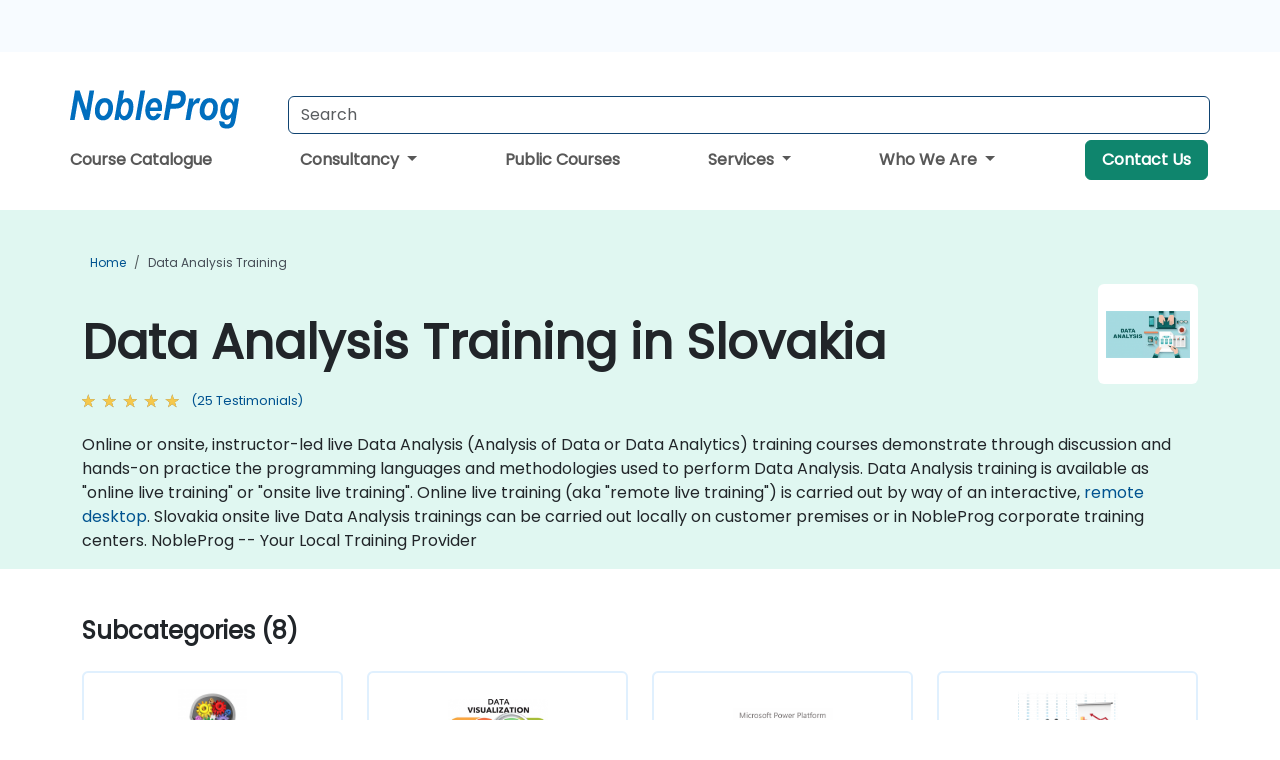

--- FILE ---
content_type: text/html; charset=UTF-8
request_url: https://www.nobleprog.sk/data-analysis-training
body_size: 101750
content:
<!DOCTYPE html>
<html lang="en" translate="no">
<head>
    <meta http-equiv="content-type" content="text/html; charset=utf-8">
    <meta name="viewport" content="width=device-width,initial-scale=1,maximum-scale=5,user-scalable=yes">
    <meta http-equiv="X-UA-Compatible" content="IE=edge">
    <meta name="HandheldFriendly" content="true">
        <link rel="canonical" href="https://www.nobleprog.sk/data-analysis-training">
        <meta name="description" content="Online or onsite, instructor-led live Data Analysis (Analysis of Data or Data Analytics) training courses demonstrate through discussion and hands-on practice the programming languages and methodologies used to perform Data Analysis. Data Analysis training is available as &quot;online live training&quot; or &quot;onsite live training&quot;. Online live training (aka &quot;remote live training&quot;) is carried out by way of an interactive, remote desktop. Slovakia onsite live Data Analysis trainings can be carried out locally on customer premises or in NobleProg corporate training centers. NobleProg -- Your Local Training Provider">
    <meta property="og:description" content="Online or onsite, instructor-led live Data Analysis (Analysis of Data or Data Analytics) training courses demonstrate through discussion and hands-on practice ">
    <link rel="alternate" href="https://www.nobleprog.sk/data-analysis-training" hreflang="x-default">
<link rel="alternate" href="https://www.nobleprog.sk/data-analysis-training" hreflang="en-sk">
<link rel="alternate" href="https://www.nobleprog.sk/data-analysis-training" hreflang="en">

        <meta name="keywords" content="Online Data Analysis courses, Weekend Data Analysis courses, Evening Data Analysis training, Data Analysis boot camp, Data Analysis instructor-led">

    <link rel="preload" href="/npfrontend/nplib/css/poppins2.woff2" as="font" type="font/woff2" crossorigin>
    <link rel="preload" href="/npfrontend/nplib/plugins/fontawesome/webfonts/fa-solid-900-cust.woff2" as="font" type="font/woff2" crossorigin>
    <link rel="preconnect" href="https://piwik.nobleprog.com" crossorigin="anonymous">
    <link rel="preconnect" href="https://lhc.nobleprog.com" crossorigin="anonymous">
    <link rel="preload" href="/npfrontend/nplib/css/bootstrap/bootstrap-cust.min.css" as="style">
    <link rel="preload" href="/npfrontend/nplib/css/all.min.css?np032" as="style" media="screen">
    <link rel="preload" href="/npfrontend/nplib/js/jquery/jquery-4.0.0-beta.2.min.js" as="script">
    <link rel="preload" href="/npfrontend/nplib/js/bootstrap/bootstrap.bundle-cust.min.js" as="script">
    <link rel="preload" href="/npfrontend/nplib/js/custom/main.js?np005" as="script">
    <link rel="preload" href="/npfrontend/nptemplates/topmenu.min.js" as="script">
    <link rel="preload" href="/npfrontend/nplib/np_live_chat/np_live_chat.js" as="script">

    <link rel="preload" href="/npfrontend/nplib/js/custom/np-carousel/np-carousel.min.js" as="script">
    <link rel="preload" href="/npfrontend/nplib/js/custom/np-carousel/np-carousel.min.css" as="style" media="screen">
    <link rel="preload" href="/npfrontend/nplib/js/piwik.js" as="script">
    <title>Data Analysis Training in Slovakia</title>

    <link href="/npfrontend/nplib/css/bootstrap/bootstrap-cust.min.css" rel="stylesheet" type="text/css">
    <link href="/npfrontend/nplib/css/all.min.css?np032" rel="stylesheet" type="text/css" media="screen">
    <link href="/npfrontend/nplib/js/custom/np-carousel/np-carousel.min.css" rel='stylesheet' type="text/css" media="screen">

    <!-- Define Javascript Libraries -->
    <script src="/npfrontend/nplib/js/jquery/jquery-4.0.0-beta.2.min.js"></script>
    <script src="/npfrontend/nplib/js/bootstrap/bootstrap.bundle-cust.min.js"></script>
    <script src="/npfrontend/nplib/js/custom/main.js?np005"></script>
    <script src="/npfrontend/nplib/js/custom/np-carousel/np-carousel.min.js"></script>

<!-- Open Graph -->
<meta property="og:title" content="Data Analysis Training in Slovakia">
<meta property="og:url" content="https://www.nobleprog.sk/data-analysis-training">
<meta property="og:image" content="https://www.nobleprog.sk/npfrontend/assets/images/opengraph/nobleprog-website.svg">
<meta property="og:type" content="website">
<meta name="author" content="NobleProg">

    <!-- MATOMO START - PIWIK -->
    <script>
        var _paq = _paq || [];
        _paq.push(['enableHeartBeatTimer', 10]);
        var dimensions = {"dimension4":"www.nobleprog.sk"};
        _paq.push(['trackPageView', window.document.title, dimensions]);
        _paq.push(['enableLinkTracking']);
        (function() {
            var u = "//piwik.nobleprog.com/";
            _paq.push(['setTrackerUrl', u + 'piwik.php']);
            _paq.push(['setSiteId', 2]);
            _paq.push(["setDoNotTrack", 1]);
            var d = document,
                g = d.createElement('script'),
                s = d.getElementsByTagName('script')[0];
            g.type = 'text/javascript';
            g.async = true;
            g.defer = true;
            g.src = '/npfrontend/nplib/js/piwik.js';
            s.parentNode.insertBefore(g, s);
        })();
    </script>
    <!-- MATOMO END -->
    
    <!-- JSERR START -->
        <!-- End JSERR -->

    <link rel="icon" type="image/png" href="/favicon.png">
            <script>
            var Backdrop = {"settings":{"livechat":{"language":"","department":10,"lhc_url":"lhc.nobleprog.com","domain":"https:\/\/www.nobleprog.sk\/"}}};
        </script>
        <script defer src="/npfrontend/nplib/np_live_chat/np_live_chat.js"></script>
    </head>

<body>
    <style>.sales-area-item{color:var(--link-grey);text-decoration:none;text-align:left;} .sales-area-item:hover{color:var(--bs-link-color)}</style>
    <nav id="contact-nav" class="container-fluid">
        <div class="container d-flex align-items-center justify-content-lg-end overflow-hidden" style='column-gap:14px; '>
                    <a id="selected-phone-anchor" class='d-none' href="tel:" rel="nofollow" onclick="return window.innerWidth < 768;" title="Phone number for contact us">
                <svg width="18" height="18" viewBox="0 0 24 24"><use xlink:href="/npfrontend/assets/icons.svg#icon-phone"></use></svg>
                                                <span id="selected-phone-anchor-text"></span>
            </a>
            <a href="mailto: ?>" id="selected-email-anchor" class='d-none' title="Contact us by email">
            <svg width="18" height="18" viewBox="0 0 24 24"><use xlink:href="/npfrontend/assets/icons.svg#icon-envelope"></use></svg>
                <span class="np_mail" id='selected-email-anchor-text'></span>
            </a>
            <a class="btn-green btn-contactus d-lg-none" href="/contact-us">Contact Us</a>

                    </div>
    </nav>
        <script> const language_url = ''; getContactInfo(language_url); </script>

    <div id="choose-country-region" class="container topmenu">
        <nav class="navbar navbar-expand-md">
            <div class='d-flex w-100 justify-content-between'>
                <div class="d-flex align-items-md-end align-items-start flex-column flex-md-row w-100 gap-md-1">
                    <a href="/" title="Data Analysis Training in Slovakia" class="d-flex w-md-50">
                        <svg width="206" height="50" viewBox="0 0 206 30">
    <!-- Logotype -->
    <use xlink:href="/npfrontend/assets/icons.svg#logotype" />
    <!-- Flag -->
    <use xlink:href="/npfrontend/assets/icons.svg#flag-sk" x="176" y="-10" />
</svg>                    </a>
                    <form id="searchBarForm" method="GET" action="https://search.nobleprog.com" target="_blank" class="flex-grow-1 w-100 w-md-50" style="padding-left: 12px;">
                        <input type="text" name="q" style="border: 1px solid var(--bg-blue-dark);" autocomplete="on" class="form-control" aria-label="Search Courses" placeholder="Search" size="10" maxlength="128" required="">
                        <input type="hidden" name="np_site" value="www.nobleprog.sk">
                        <input type="hidden" name="lang" value="en">
                    </form>
                </div>
                <div class="mobile-menu">
                    <button class="navbar-toggler collapsed border-0" type="button" data-bs-toggle="collapse" data-bs-target="#navbarSupportedContent" aria-controls="navbarSupportedContent" aria-expanded="false" aria-label="Toggle navigation">
                        <span class="navbar-toggler-icon"></span>
                        <span class="navbar-toggler-icon"></span>
                        <span class="navbar-toggler-icon"></span>
                    </button>
                </div>
            </div>
            <div class="topmenu-navs collapse navbar-collapse" id="navbarSupportedContent">
                <ul class="nav-tabs navbar-nav" style="align-items: baseline;">
        <li class="col-md-auto menu menu-link lowercase"><a class="d-block" href="/training">Course Catalogue</a></li>
    <li class="col-md-auto menu dropdown nav-dropdown">
        <a class="dropdown-toggle main-nav-dropdown-toggle" data-bs-toggle="dropdown" href="#">
            Consultancy            <b class="caret"></b>
        </a>
        <ul class="dropdown-menu main-nav-dropdown dropdown-index dropdown-menu-end">

                                <li><a class="d-block" href="/consultancy">Our Approach</a></li>
                                    <li><a class="d-block" href="/case-studies">Case Studies</a></li>
                <li class='list-group-item'>
            <form action='/enquiry-v2?type=consultancy' method='GET'>
                <input type='hidden' name='type' value='consultancy'>
                <button class='btn btn-link text-decoration-none' >Consultancy Enquiry</button>
            </form>
        </li>                    <li><a class="d-block" href="/consultancy-catalogue">Consultancy Catalogue</a></li>
                
        </ul>
    </li>

    <li class="col-md-auto menu menu-link lowercase"><a class="d-block" href="/public-courses">Public Courses</a></li>
    <li class="col-md-auto menu dropdown nav-dropdown">
        <a class="dropdown-toggle main-nav-dropdown-toggle" data-bs-toggle="dropdown" href="#">
            Services            <b class="caret"></b>
        </a>
        <ul class="dropdown-menu main-nav-dropdown dropdown-index dropdown-menu-end">

                                <li><a class="d-block" href="/digital-transformation">Digital Transformation</a></li>
                                    <li><a class="d-block" href="/managed-training-services">Managed Training Service</a></li>
                                    <li><a class="d-block" href="/instructor-led-online-training-courses">Training Delivery Platform</a></li>
                                    <li class="dropdown dropdown-sub-menu-container dropend">
                        <a class="dropdown-toggle dropdown-toggle-sub-menu" href="#" id="dropdownSubMenu" data-bs-toggle="dropdown">
                            <span class='dropdown-sub-menu-title'>
                                Reskilling                            </span>
                            <b class="caret"></b>
                        </a>
                        <ul class="dropdown-menu dropdown-sub-menu" aria-labelledby="dropdownSubMenu">
                                                            <li><a class="d-block" href="/what-is-reskilling">What is Reskilling?</a></li>
                                                            <li><a class="d-block" href="/our-approach">Our Approach</a></li>
                                                            <li><a class="d-block" href="/our-experience">Our Experience</a></li>
                                                            <li><a class="d-block" href="/our-bootcamps">Our Bootcamps</a></li>
                                                    </ul>
                    </li>
                                <li><a class="d-block" href="/resources">Resources</a></li>
                
        </ul>
    </li>

    <li class="col-md-auto menu dropdown nav-dropdown">
        <a class="dropdown-toggle main-nav-dropdown-toggle" data-bs-toggle="dropdown" href="#">
            Who We Are            <b class="caret"></b>
        </a>
        <ul class="dropdown-menu main-nav-dropdown dropdown-index dropdown-menu-end">

                                <li><a class="d-block" href="/about-us">Who We Are</a></li>
                                    <li><a class="d-block" href="/reason-for-existence">Reason for Existence</a></li>
                                    <li><a class="d-block" href="/certifications">Partners & Affiliations</a></li>
                                    <li><a class="d-block" href="/training-methods">Training Methods</a></li>
                                    <li><a class="d-block" href="/clients-and-references">Clients</a></li>
                                    <li><a class="d-block" href="/e-certificate">E-Certificate</a></li>
                                    <li><a class="d-block" href="/testimonials">Testimonials</a></li>
                                    <li><a class="d-block" href="/careers">Careers</a></li>
                                    <li><a class="d-block" href="/terms-and-conditions">T&C</a></li>
                                    <li><a class="d-block" href="/faqs">FAQ</a></li>
                
        </ul>
    </li>

    <li class='col-md-auto menu menu-link lowercase d-none d-lg-block'>
        <a class="btn-green btn-contactus" href="/contact-us">Contact Us</a>
    </li>
    
</ul>

<style>
    .course-catalogue-menu .columns:hover{
        background-color: inherit!important;
    }
.dropdown-sub-menu-container .dropdown-menu {
    display:none;
    margin-top: 0;
}
.dropdown-sub-menu-container:hover>.dropdown-sub-menu {display:block}
.dropdown-sub-menu-container.dropend .dropdown-toggle::after{
    border-top:0.35em solid transparent;
    border-bottom:0.35em solid transparent;
    border-left:0.35em solid
}

@media screen and (min-width: 769px) {
    .dropend:hover>.dropdown-sub-menu {
        position:absolute;
        top:0;
        left:100%
    }
    .dropdown-toggle-sub-menu>span {
        display:inline-block;
        width:90%
    }
}
</style>
<script async src="/npfrontend/nptemplates/topmenu.min.js"></script>            </div>
        </nav>
    </div>

    <!--CONTENT CONTAINER-->
    <main id="content-container">
        <style>
.category-header{display:flex;align-items:center;justify-content:space-between}
.category-header img{
    /* padding-top:2.5rem; */
    padding:.5rem;
    background-color:white;
    border-radius:6px;
    width:100px;height:100px;}
    #overview-text {padding-bottom:1em}
</style>
<div class="category-banner banner-header">
        <div class="container-fluid lightgreen">
        <div class="container main-breadcrumb">
            <div class="row col-md-12">
                    <nav aria-label="breadcrumb">
        <ol class="breadcrumb">
                                <li class="breadcrumb-item">
                        <a href="/">Home</a>
                    </li>
                                    <li class="breadcrumb-item active">
                        <a href="/data-analysis-training" class="last-breadcrumb">Data Analysis Training</a>
                    </li>
                        </ol>
    </nav>
            </div>
        </div>
    </div>
        <div class="container-fluid lightgreen">
        <div class="container">
            <div class="row">
                <div class="col-md-12">
                    <div class="category-header">
                        <h1 class="category-title" style="margin-bottom:-8px;">Data Analysis Training in Slovakia</h1>
                                                    <div class="category-linkbox">
                                <img loading="eager" src="/sites/hitrahr/files/category_images/height35_scale/data-analysis-training.png" alt="Data Analysis Training in Slovakia">                            </div>
                                            </div>
                                                            <a class='category-stars d-inline-block' href="#category-testimonials-list">
                        <div class="ratings">
                            <div class="empty-stars"></div>
                            <div id="category-colored-star" class="full-stars" data-rating="4.72"></div>
                        </div>
                        <span class="feedback">
                            (25 Testimonials)
                        </span>
                    </a>
                                                            <div id="overview-text">
                        Online or onsite, instructor-led live Data Analysis (Analysis of Data or Data Analytics) training courses demonstrate through discussion and hands-on practice the programming languages and methodologies used to perform Data Analysis.

Data Analysis training is available as "online live training" or "onsite live training". Online live training (aka "remote live training") is carried out by way of an interactive, <a href="https://www.dadesktop.com/">remote desktop</a>. Slovakia onsite live Data Analysis trainings can be carried out locally on customer premises or in NobleProg corporate training centers. 

NobleProg -- Your Local Training Provider                    </div>
                </div>
            </div>
        </div>
    </div>
                <div class="container mt-5 mb-4">
            <div class="row">
    <div class="col-md-12">
        <h3>
            Subcategories (8)        </h3>
    </div>
</div>
<div class="row">
            <div class="col-xxl-2 col-md-3 col-6 category-linkbox">
            <a class="card card-body upcoming-card" href="/business-intelligence-training">
                <img loading="lazy" src="/sites/hitrahr/files/category_images/height35_scale/business-intelligence-training.png" alt="Business Intelligence">                <h4 class="mt-2" style="font-size:1rem;">Business Intelligence</h4>
            </a>
        </div>
            <div class="col-xxl-2 col-md-3 col-6 category-linkbox">
            <a class="card card-body upcoming-card" href="/data-visualization-training">
                <img loading="lazy" src="/sites/hitrahr/files/category_images/height35_scale/data-visualization-training.png" alt="Data Visualization">                <h4 class="mt-2" style="font-size:1rem;">Data Visualization</h4>
            </a>
        </div>
            <div class="col-xxl-2 col-md-3 col-6 category-linkbox">
            <a class="card card-body upcoming-card" href="/microsoft-power-platform-training">
                <img loading="lazy" src="/sites/hitrahr/files/category_images/height35_scale/microsoft-power-platform-training.png" alt="Microsoft Power Platform">                <h4 class="mt-2" style="font-size:1rem;">Microsoft Power Platform</h4>
            </a>
        </div>
            <div class="col-xxl-2 col-md-3 col-6 category-linkbox">
            <a class="card card-body upcoming-card" href="/business-analysis-training">
                <img loading="lazy" src="/sites/hitrahr/files/category_images/height35_scale/business-analysis-training.png" alt="Business Analysis">                <h4 class="mt-2" style="font-size:1rem;">Business Analysis</h4>
            </a>
        </div>
            <div class="col-xxl-2 col-md-3 col-6 category-linkbox">
            <a class="card card-body upcoming-card" href="/system-monitoring-training">
                <img loading="lazy" src="/sites/hitrahr/files/category_images/height35_scale/system-monitoring-training.png" alt="System Monitoring">                <h4 class="mt-2" style="font-size:1rem;">System Monitoring</h4>
            </a>
        </div>
            <div class="col-xxl-2 col-md-3 col-6 category-linkbox">
            <a class="card card-body upcoming-card" href="/spatial-analysis-training">
                <img loading="lazy" src="/sites/hitrahr/files/category_images/height35_scale/spatial-analysis-training.png" alt="Spatial Analysis">                <h4 class="mt-2" style="font-size:1rem;">Spatial Analysis</h4>
            </a>
        </div>
            <div class="col-xxl-2 col-md-3 col-6 category-linkbox">
            <a class="card card-body upcoming-card" href="/web-analytics-training">
                <img loading="lazy" src="/sites/hitrahr/files/category_images/height35_scale/web-analytics-training.png" alt="Web Analytics">                <h4 class="mt-2" style="font-size:1rem;">Web Analytics</h4>
            </a>
        </div>
            <div class="col-xxl-2 col-md-3 col-6 category-linkbox">
            <a class="card card-body upcoming-card" href="/databricks-training">
                <img loading="lazy" src="/sites/hitrahr/files/category_images/height35_scale/databricks-training.png" alt="Databricks">                <h4 class="mt-2" style="font-size:1rem;">Databricks</h4>
            </a>
        </div>
    </div>        </div>
    </div>

<div class="container-fluid lightblue pt-4 pb-4">
    <div class="container">
            <div class="row">
        <h3 class="mb-3 mb-sm-4">Explore Our Courses</h3>
                                    <div class="col-sm-12 col-lg-4 mb-4 cursor-pointer" onclick="location.href='/cc/bdacolabspark';">
                    <div class="outline-course-box">
                        <a href="/cc/bdacolabspark" >
                            <h2 class="text-black hover-text-underline elipsis">Big Data Analytics with Google Colab and Apache Spark</h2>
                        </a>
                        <span class="course-outline-hours">
                            <i class="fa fa-clock"></i>
                            14 Hours                        </span>
                        <div class="cat-course-desc related">
                            <div role="definition" class="elipsis e4 course-def">
                                <p>
    This instructor-led, live training in Slovakia (online or onsite) is aimed at intermediate-level data scientists and engineers who wish to use Google Colab and Apache Spark for big data processing and analytics.
</p>
<p>
    By the end of this training, participants will be able to:
</p>
<ul>
    <li>
        Set up a big data environment using Google Colab and Spark.
    </li>
    <li>
        Process and analyze large datasets efficiently with Apache Spark.
    </li>
    <li>
        Visualize big data in a collaborative environment.
    </li>
    <li>
        Integrate Apache Spark with cloud-based tools.
    </li>
</ul>                            </div>
                            <div class='hover-text-underline' style='color:var(--bs-link-color);'> Read more...</div>
                        </div>
                    </div>
                </div>
        <script type="application/ld+json">{
    "@context": "http://schema.org",
    "@type": "Course",
    "courseCode": "bdacolabspark",
    "name": "Big Data Analytics with Google Colab and Apache Spark",
    "description": "\r    This instructor-led, live training in Slovakia (on...",
    "provider": {
        "@type": "Organization",
        "name": "NobleProg"
    },
    "offers": {
        "@type": "Offer",
        "category": "Paid"
    },
    "hasCourseInstance": {
        "@type": "CourseInstance",
        "courseMode": "Onsite",
        "courseWorkload": "PT14H"
    }
}</script>                <div class="col-sm-12 col-lg-4 mb-4 cursor-pointer" onclick="location.href='/cc/stratio';">
                    <div class="outline-course-box">
                        <a href="/cc/stratio" >
                            <h2 class="text-black hover-text-underline elipsis">Stratio: Rocket and Intelligence Modules with PySpark</h2>
                        </a>
                        <span class="course-outline-hours">
                            <i class="fa fa-clock"></i>
                            14 Hours                        </span>
                        <div class="cat-course-desc related">
                            <div role="definition" class="elipsis e4 course-def">
                                <p>
    Stratio is a data-centric platform that integrates big data, AI, and governance into a single solution. Its Rocket and Intelligence modules facilitate rapid data exploration, transformation, and advanced analytics in enterprise environments.
</p>
<p>
    This instructor-led, live training (available online or on-site) is designed for intermediate-level data professionals who want to effectively use the Rocket and Intelligence modules of Stratio with PySpark, focusing on looping structures, user-defined functions, and advanced data logic.
</p>
<p>
    By the end of this training, participants will be able to:
</p>
<ul>
    <li>
        Navigate and work within the Stratio platform using the Rocket and Intelligence modules.
    </li>
    <li>
        Apply PySpark for data ingestion, transformation, and analysis.
    </li>
    <li>
        Use loops and conditional logic to manage data workflows and feature engineering tasks.
    </li>
    <li>
        Create and manage user-defined functions (UDFs) for reusable data operations in PySpark.
    </li>
</ul>
<p>
    <strong>Format of the Course</strong>
</p>
<ul>
    <li>
        Interactive lecture and discussion.
    </li>
    <li>
        Extensive exercises and practice sessions.
    </li>
    <li>
        Hands-on implementation in a live-lab environment.
    </li>
</ul>
<p>
    <strong>Course Customization Options</strong>
</p>
<ul>
    <li>
        To request a customized training for this course, please contact us to arrange.
    </li>
</ul>                            </div>
                            <div class='hover-text-underline' style='color:var(--bs-link-color);'> Read more...</div>
                        </div>
                    </div>
                </div>
        <script type="application/ld+json">{
    "@context": "http://schema.org",
    "@type": "Course",
    "courseCode": "stratio",
    "name": "Stratio: Rocket and Intelligence Modules with PySpark",
    "description": "    Stratio is a data-centric platform that integrates ...",
    "provider": {
        "@type": "Organization",
        "name": "NobleProg"
    },
    "offers": {
        "@type": "Offer",
        "category": "Paid"
    },
    "hasCourseInstance": {
        "@type": "CourseInstance",
        "courseMode": "Onsite",
        "courseWorkload": "PT14H"
    }
}</script>                <div class="col-sm-12 col-lg-4 mb-4 cursor-pointer" onclick="location.href='/cc/mdidps';">
                    <div class="outline-course-box">
                        <a href="/cc/mdidps" >
                            <h2 class="text-black hover-text-underline elipsis">Making Data-Informed Decisions in the Public Sector</h2>
                        </a>
                        <span class="course-outline-hours">
                            <i class="fa fa-clock"></i>
                            7 Hours                        </span>
                        <div class="cat-course-desc related">
                            <div role="definition" class="elipsis e4 course-def">
                                <p>Making Data-Informed Decisions involves integrating relevant data, evidence, and analysis into the decision-making process to enhance public sector outcomes and accountability.</p><p>This instructor-led, live training (available online or onsite) is designed for public sector professionals with limited or emerging experience in using data for decision-making. It is particularly suited for those who design, evaluate, or manage government programs and wish to improve their ability to interpret, validate, and apply data to real-world decisions.</p><p>By the end of this training, participants will be able to:</p><ul><li>Understand the difference between being data-informed (as opposed to data-driven or intuition-based).</li><li>Identify and assess data relevant to a specific policy or service context.</li><li>Ask more effective questions of data analysts and interpret dashboards and reports accurately.</li><li>Use data to justify, refine, or defend decisions in public service contexts.</li></ul><p><strong>Format of the Course</strong></p><ul><li>Interactive lectures and discussions.</li><li>Practical exercises using decision scenarios, data sets, and mock policy briefs.</li><li>Guided activities focused on practical decision-making use cases.</li></ul><p><strong>Course Customization Options</strong></p><ul><li>To request a customized training for this course tailored to your department's workflows or internal tools, please contact us to arrange.</li></ul>                            </div>
                            <div class='hover-text-underline' style='color:var(--bs-link-color);'> Read more...</div>
                        </div>
                    </div>
                </div>
        <script type="application/ld+json">{
    "@context": "http://schema.org",
    "@type": "Course",
    "courseCode": "mdidps",
    "name": "Making Data-Informed Decisions in the Public Sector",
    "description": "Making Data-Informed Decisions involves integrating rele...",
    "provider": {
        "@type": "Organization",
        "name": "NobleProg"
    },
    "offers": {
        "@type": "Offer",
        "category": "Paid"
    },
    "hasCourseInstance": {
        "@type": "CourseInstance",
        "courseMode": "Onsite",
        "courseWorkload": "PT7H"
    }
}</script>                <div class="col-sm-12 col-lg-4 mb-4 cursor-pointer" onclick="location.href='/cc/tsacolab';">
                    <div class="outline-course-box">
                        <a href="/cc/tsacolab" >
                            <h2 class="text-black hover-text-underline elipsis">Time Series Analysis with Google Colab</h2>
                        </a>
                        <span class="course-outline-hours">
                            <i class="fa fa-clock"></i>
                            21 Hours                        </span>
                        <div class="cat-course-desc related">
                            <div role="definition" class="elipsis e4 course-def">
                                <p>
    This instructor-led, live training in Slovakia (online or onsite) is aimed at intermediate-level data professionals who wish to apply time series forecasting techniques to real-world data using Google Colab.
</p>
<p>
    By the end of this training, participants will be able to:
</p>
<ul>
    <li>
        Understand the fundamentals of time series analysis.
    </li>
    <li>
        Use Google Colab to work with time series data.
    </li>
    <li>
        Apply ARIMA models to forecast data trends.
    </li>
    <li>
        Utilize Facebook’s Prophet library for flexible forecasting.
    </li>
    <li>
        Visualize time series data and forecasting results.
    </li>
</ul>                            </div>
                            <div class='hover-text-underline' style='color:var(--bs-link-color);'> Read more...</div>
                        </div>
                    </div>
                </div>
        <script type="application/ld+json">{
    "@context": "http://schema.org",
    "@type": "Course",
    "courseCode": "tsacolab",
    "name": "Time Series Analysis with Google Colab",
    "description": "\r    This instructor-led, live training in Slovakia (on...",
    "provider": {
        "@type": "Organization",
        "name": "NobleProg"
    },
    "offers": {
        "@type": "Offer",
        "category": "Paid"
    },
    "hasCourseInstance": {
        "@type": "CourseInstance",
        "courseMode": "Onsite",
        "courseWorkload": "PT21H"
    }
}</script>                <div class="col-sm-12 col-lg-4 mb-4 cursor-pointer" onclick="location.href='/cc/dipsp';">
                    <div class="outline-course-box">
                        <a href="/cc/dipsp" >
                            <h2 class="text-black hover-text-underline elipsis">Digital Intelligence for Public Sector Professionals</h2>
                        </a>
                        <span class="course-outline-hours">
                            <i class="fa fa-clock"></i>
                            7 Hours                        </span>
                        <div class="cat-course-desc related">
                            <div role="definition" class="elipsis e4 course-def">
                                <p>Digital Intelligence is the capability to understand and utilize digital tools, data, and systems to make informed decisions in the context of public service delivery and governance.</p><p>This instructor-led, live training (online or onsite) is designed for public sector professionals with limited or emerging experience in digital intelligence who work with data, digital tools, or service performance metrics and wish to enhance their ability to analyze, interpret, and apply information for better decision-making.</p><p>By the end of this training, participants will be able to:</p><ul><li>Grasp the fundamentals of digital intelligence and its application in public sector work.</li><li>Utilize digital tools to gather, visualize, and communicate actionable insights.</li><li>Evaluate the digital maturity of their own team or department.</li><li>Create a roadmap for enhancing digital capacity and data-driven practices.</li></ul><p><strong>Format of the Course</strong></p><ul><li>Interactive lecture and discussion.</li><li>Hands-on use of digital tools and dashboard mockups.</li><li>Guided exercises focused on real-world public service scenarios.</li></ul><p><strong>Course Customization Options</strong></p><ul><li>To request a customized training for this course based on your department's workflows or internal tools, please contact us to arrange.</li></ul>                            </div>
                            <div class='hover-text-underline' style='color:var(--bs-link-color);'> Read more...</div>
                        </div>
                    </div>
                </div>
        <script type="application/ld+json">{
    "@context": "http://schema.org",
    "@type": "Course",
    "courseCode": "dipsp",
    "name": "Digital Intelligence for Public Sector Professionals",
    "description": "Digital Intelligence is the capability to understand and...",
    "provider": {
        "@type": "Organization",
        "name": "NobleProg"
    },
    "offers": {
        "@type": "Offer",
        "category": "Paid"
    },
    "hasCourseInstance": {
        "@type": "CourseInstance",
        "courseMode": "Onsite",
        "courseWorkload": "PT7H"
    }
}</script>                <div class="col-sm-12 col-lg-4 mb-4 cursor-pointer" onclick="location.href='/cc/stdata';">
                    <div class="outline-course-box">
                        <a href="/cc/stdata" >
                            <h2 class="text-black hover-text-underline elipsis">Storytelling with Data</h2>
                        </a>
                        <span class="course-outline-hours">
                            <i class="fa fa-clock"></i>
                            14 Hours                        </span>
                        <div class="cat-course-desc related">
                            <div role="definition" class="elipsis e4 course-def">
                                <p>Storytelling with Data is the practice of using visual and narrative techniques to transform complex datasets into clear, compelling stories that inform and inspire action.</p><p>This instructor-led, live training (online or onsite) is aimed at public sector professionals who work with data and have limited or informal training in data storytelling. The goal is to enhance their ability to present data clearly and persuasively through narrative and visuals.</p><p>By the end of this training, participants will be able to:</p><ul><li>Create impactful visual stories from raw data.</li><li>Select and arrange charts to support key messages effectively.</li><li>Structure data narratives that meet the needs of their audience.</li><li>Apply best practices for achieving visual clarity and cognitive impact.</li></ul><p><strong>Format of the Course</strong></p><ul><li>Interactive lectures and discussions.</li><li>Hands-on application of storytelling techniques in data presentations.</li><li>Guided exercises focused on clarity, visual flow, and audience engagement.</li></ul><p><strong>Course Customization Options</strong></p><ul><li>To request a customized training for this course based on your department's workflows or internal tools, please contact us to arrange.</li></ul>                            </div>
                            <div class='hover-text-underline' style='color:var(--bs-link-color);'> Read more...</div>
                        </div>
                    </div>
                </div>
        <script type="application/ld+json">{
    "@context": "http://schema.org",
    "@type": "Course",
    "courseCode": "stdata",
    "name": "Storytelling with Data",
    "description": "Storytelling with Data is the practice of using visual a...",
    "provider": {
        "@type": "Organization",
        "name": "NobleProg"
    },
    "offers": {
        "@type": "Offer",
        "category": "Paid"
    },
    "hasCourseInstance": {
        "@type": "CourseInstance",
        "courseMode": "Onsite",
        "courseWorkload": "PT14H"
    }
}</script>                <div class="col-sm-12 col-lg-4 mb-4 cursor-pointer" onclick="location.href='/cc/bigdata3d';">
                    <div class="outline-course-box">
                        <a href="/cc/bigdata3d" >
                            <h2 class="text-black hover-text-underline elipsis">A Practical Introduction to Data Analysis and Big Data - 3 Days</h2>
                        </a>
                        <span class="course-outline-hours">
                            <i class="fa fa-clock"></i>
                            21 Hours                        </span>
                        <div class="cat-course-desc related">
                            <div role="definition" class="elipsis e4 course-def">
                                <p>Participants who complete this instructor-led, live training in Slovakia will gain a practical, real-world understanding of Big Data and its related technologies, methodologies and tools.</p><p>Participants will have the opportunity to put this knowledge into practice through hands-on exercises. Group interaction and instructor feedback make up an important component of the class.</p><p>The course starts with an introduction to elemental concepts of Big Data, then progresses into the programming languages and methodologies used to perform Data Analysis. Finally, we discuss the tools and infrastructure that enable Big Data storage, Distributed Processing, and Scalability.</p>                            </div>
                            <div class='hover-text-underline' style='color:var(--bs-link-color);'> Read more...</div>
                        </div>
                    </div>
                </div>
        <script type="application/ld+json">{
    "@context": "http://schema.org",
    "@type": "Course",
    "courseCode": "bigdata3d",
    "name": "A Practical Introduction to Data Analysis and Big Data - 3 Days",
    "description": "Participants who complete this instructor-led, live trai...",
    "provider": {
        "@type": "Organization",
        "name": "NobleProg"
    },
    "offers": {
        "@type": "Offer",
        "category": "Paid"
    },
    "hasCourseInstance": {
        "@type": "CourseInstance",
        "courseMode": "Onsite",
        "courseWorkload": "PT21H"
    }
}</script>                <div class="col-sm-12 col-lg-4 mb-4 cursor-pointer" onclick="location.href='/cc/arcgisproplus';">
                    <div class="outline-course-box">
                        <a href="/cc/arcgisproplus" >
                            <h2 class="text-black hover-text-underline elipsis">ArcGIS Professional Plus: Advanced GIS Data Management and Analysis</h2>
                        </a>
                        <span class="course-outline-hours">
                            <i class="fa fa-clock"></i>
                            14 Hours                        </span>
                        <div class="cat-course-desc related">
                            <div role="definition" class="elipsis e4 course-def">
                                <p>ArcGIS Professional Plus is an advanced version of ArcGIS Pro, designed to offer enhanced features for geospatial data analysis, 3D modeling, automation, and enterprise collaboration.</p>

<p>This instructor-led, live training (available online or on-site) is tailored for intermediate-level GIS professionals who want to deepen their skills in spatial data analysis, automation, and sharing using the tools provided by ArcGIS Professional Plus.</p>

<p>By the end of this training, participants will be able to:</p>
<ul>
    <li>Utilize ArcGIS Pro Plus tools effectively for data visualization and analysis.</li>
    <li>Create 2D and 3D maps with advanced symbology and geoprocessing techniques.</li>
    <li>Automate workflows using ModelBuilder and Python scripting.</li>
    <li>Integrate ArcGIS with external data services and enterprise systems.</li>
</ul>

<p><strong>Format of the Course</strong></p>
<ul>
    <li>Interactive lecture and discussion sessions.</li>
    <li>Extensive exercises and practical activities.</li>
    <li>Hands-on implementation in a live-lab environment.</li>
</ul>

<p><strong>Course Customization Options</strong></p>
<ul>
    <li>To request a customized training for this course, please contact us to arrange.</li>
</ul>                            </div>
                            <div class='hover-text-underline' style='color:var(--bs-link-color);'> Read more...</div>
                        </div>
                    </div>
                </div>
        <script type="application/ld+json">{
    "@context": "http://schema.org",
    "@type": "Course",
    "courseCode": "arcgisproplus",
    "name": "ArcGIS Professional Plus: Advanced GIS Data Management and Analysis",
    "description": "ArcGIS Professional Plus is an advanced version of ArcGI...",
    "provider": {
        "@type": "Organization",
        "name": "NobleProg"
    },
    "offers": {
        "@type": "Offer",
        "category": "Paid"
    },
    "hasCourseInstance": {
        "@type": "CourseInstance",
        "courseMode": "Onsite",
        "courseWorkload": "PT14H"
    }
}</script>                <div class="col-sm-12 col-lg-4 mb-4 cursor-pointer" onclick="location.href='/cc/dbtcloud';">
                    <div class="outline-course-box">
                        <a href="/cc/dbtcloud" >
                            <h2 class="text-black hover-text-underline elipsis">Introduction to dbt Cloud</h2>
                        </a>
                        <span class="course-outline-hours">
                            <i class="fa fa-clock"></i>
                            21 Hours                        </span>
                        <div class="cat-course-desc related">
                            <div role="definition" class="elipsis e4 course-def">
                                <p>This instructor-led, live training in Slovakia (online or onsite) is aimed at beginner-level data engineers, analysts, and scientists who wish to understand how to use dbt Cloud to manage their data warehousing and transformation projects in the cloud.</p><p>By the end of this training, participants will be able to:</p><ul>
	<li>Create and manage projects on dbt Cloud.</li>
	<li>Use the dbt Cloud interface to schedule and run data transformations.</li>
	<li>Collaborate on projects with team members.</li>
	<li>Deploy their dbt projects to production.</li>
	<li>Debug and troubleshoot dbt projects.</li>
</ul>                            </div>
                            <div class='hover-text-underline' style='color:var(--bs-link-color);'> Read more...</div>
                        </div>
                    </div>
                </div>
        <script type="application/ld+json">{
    "@context": "http://schema.org",
    "@type": "Course",
    "courseCode": "dbtcloud",
    "name": "Introduction to dbt Cloud",
    "description": "This instructor-led, live training in Slovakia (online o...",
    "provider": {
        "@type": "Organization",
        "name": "NobleProg"
    },
    "offers": {
        "@type": "Offer",
        "category": "Paid"
    },
    "hasCourseInstance": {
        "@type": "CourseInstance",
        "courseMode": "Onsite",
        "courseWorkload": "PT21H"
    }
}</script>                <div class="col-sm-12 col-lg-4 mb-4 cursor-pointer" onclick="location.href='/cc/arcgisbasadv';">
                    <div class="outline-course-box">
                        <a href="/cc/arcgisbasadv" >
                            <h2 class="text-black hover-text-underline elipsis">ArcGIS from Basic to Advanced</h2>
                        </a>
                        <span class="course-outline-hours">
                            <i class="fa fa-clock"></i>
                            35 Hours                        </span>
                        <div class="cat-course-desc related">
                            <div role="definition" class="elipsis e4 course-def">
                                <p>This instructor-led, live training in Slovakia (online or onsite) is aimed at beginner-level to advanced-level GIS professionals and analysts who wish to learn how to effectively use ArcGIS for data visualization, spatial analysis, and geospatial project management.</p><p>By the end of this training, participants will be able to:</p><ul><li>Navigate and utilize ArcGIS tools for geospatial data management.</li><li>Create and customize maps with layers and attributes.</li><li>Perform advanced spatial analysis and geoprocessing tasks.</li><li>Automate workflows using ModelBuilder and Python.</li></ul>                            </div>
                            <div class='hover-text-underline' style='color:var(--bs-link-color);'> Read more...</div>
                        </div>
                    </div>
                </div>
        <script type="application/ld+json">{
    "@context": "http://schema.org",
    "@type": "Course",
    "courseCode": "arcgisbasadv",
    "name": "ArcGIS from Basic to Advanced",
    "description": "This instructor-led, live training in Slovakia (online o...",
    "provider": {
        "@type": "Organization",
        "name": "NobleProg"
    },
    "offers": {
        "@type": "Offer",
        "category": "Paid"
    },
    "hasCourseInstance": {
        "@type": "CourseInstance",
        "courseMode": "Onsite",
        "courseWorkload": "PT35H"
    }
}</script>                <div class="col-sm-12 col-lg-4 mb-4 cursor-pointer" onclick="location.href='/cc/awsglue';">
                    <div class="outline-course-box">
                        <a href="/cc/awsglue" >
                            <h2 class="text-black hover-text-underline elipsis">AWS Glue Fundamentals</h2>
                        </a>
                        <span class="course-outline-hours">
                            <i class="fa fa-clock"></i>
                            14 Hours                        </span>
                        <div class="cat-course-desc related">
                            <div role="definition" class="elipsis e4 course-def">
                                <p>This instructor-led, live training in Slovakia (online or onsite) is aimed at data engineers and analysts who wish to learn beginner to intermediate-level knowledge of using AWS Glue to set up a data pipeline.</p><p>By the end of this training, participants will be able to:</p><ul>
	<li>Understand the fundamentals of AWS Glue.</li>
	<li>Set up an AWS Glue pipeline.</li>
	<li>Set up AWS Glue crawlers and jobs.</li>
	<li>Learn how to use AWS Glue transformations.</li>
</ul>                            </div>
                            <div class='hover-text-underline' style='color:var(--bs-link-color);'> Read more...</div>
                        </div>
                    </div>
                </div>
        <script type="application/ld+json">{
    "@context": "http://schema.org",
    "@type": "Course",
    "courseCode": "awsglue",
    "name": "AWS Glue Fundamentals",
    "description": "This instructor-led, live training in Slovakia (online o...",
    "provider": {
        "@type": "Organization",
        "name": "NobleProg"
    },
    "offers": {
        "@type": "Offer",
        "category": "Paid"
    },
    "hasCourseInstance": {
        "@type": "CourseInstance",
        "courseMode": "Onsite",
        "courseWorkload": "PT14H"
    }
}</script>                <div class="col-sm-12 col-lg-4 mb-4 cursor-pointer" onclick="location.href='/cc/arcgisprospatial';">
                    <div class="outline-course-box">
                        <a href="/cc/arcgisprospatial" >
                            <h2 class="text-black hover-text-underline elipsis">Advanced ArcGIS Pro for Spatial Analysis</h2>
                        </a>
                        <span class="course-outline-hours">
                            <i class="fa fa-clock"></i>
                            35 Hours                        </span>
                        <div class="cat-course-desc related">
                            <div role="definition" class="elipsis e4 course-def">
                                <p>This instructor-led, live training in Slovakia (online or onsite) is aimed at advanced-level GIS professionals who wish to use ArcGIS Pro to enhance their spatial analysis capabilities, conduct comprehensive geostatistical analysis, and apply advanced 3D modeling techniques for more effective decision-making and problem-solving in real-world scenarios.</p><p>By the end of this training, participants will be able to:</p><ul><li>Develop advanced skills in spatial analysis techniques using ArcGIS Pro.</li><li>Utilize Python scripting for automation and complex data processing.</li><li>Apply spatial modeling for problem-solving in real-world scenarios.</li><li>Conduct geostatistical analysis for advanced data interpretation.</li><li>Integrate external data sources and leverage 3D spatial data analysis.</li></ul>                            </div>
                            <div class='hover-text-underline' style='color:var(--bs-link-color);'> Read more...</div>
                        </div>
                    </div>
                </div>
        <script type="application/ld+json">{
    "@context": "http://schema.org",
    "@type": "Course",
    "courseCode": "arcgisprospatial",
    "name": "Advanced ArcGIS Pro for Spatial Analysis",
    "description": "This instructor-led, live training in Slovakia (online o...",
    "provider": {
        "@type": "Organization",
        "name": "NobleProg"
    },
    "offers": {
        "@type": "Offer",
        "category": "Paid"
    },
    "hasCourseInstance": {
        "@type": "CourseInstance",
        "courseMode": "Onsite",
        "courseWorkload": "PT35H"
    }
}</script>                <div class="col-sm-12 col-lg-4 mb-4 cursor-pointer" onclick="location.href='/cc/geminiaifordataanalysis';">
                    <div class="outline-course-box">
                        <a href="/cc/geminiaifordataanalysis" >
                            <h2 class="text-black hover-text-underline elipsis">Google Gemini AI for Data Analysis</h2>
                        </a>
                        <span class="course-outline-hours">
                            <i class="fa fa-clock"></i>
                            21 Hours                        </span>
                        <div class="cat-course-desc related">
                            <div role="definition" class="elipsis e4 course-def">
                                <p>
    This instructor-led, live training in Slovakia (online or onsite) is aimed at beginner-level to intermediate-level data analysts and business professionals who wish to perform complex data analysis tasks more intuitively across various industries using Google Gemini AI.
</p><p>
    By the end of this training, participants will be able to:
</p><ul>
    <li>
        Understand the fundamentals of Google Gemini AI.
    </li>
    <li>
        Connect various data sources to Gemini AI.
    </li>
    <li>
        Explore data using natural language queries.
    </li>
    <li>
        Analyze data patterns and derive insights.
    </li>
    <li>
        Create compelling data visualizations.
    </li>
    <li>
        Communicate data-driven insights effectively.
    </li>
</ul>                            </div>
                            <div class='hover-text-underline' style='color:var(--bs-link-color);'> Read more...</div>
                        </div>
                    </div>
                </div>
        <script type="application/ld+json">{
    "@context": "http://schema.org",
    "@type": "Course",
    "courseCode": "geminiaifordataanalysis",
    "name": "Google Gemini AI for Data Analysis",
    "description": "\r    This instructor-led, live training in Slovakia (on...",
    "provider": {
        "@type": "Organization",
        "name": "NobleProg"
    },
    "offers": {
        "@type": "Offer",
        "category": "Paid"
    },
    "hasCourseInstance": {
        "@type": "CourseInstance",
        "courseMode": "Onsite",
        "courseWorkload": "PT21H"
    }
}</script>                <div class="col-sm-12 col-lg-4 mb-4 cursor-pointer" onclick="location.href='/cc/tableausqlpythonr';">
                    <div class="outline-course-box">
                        <a href="/cc/tableausqlpythonr" >
                            <h2 class="text-black hover-text-underline elipsis">Data Analytics with Tableau, Python, R, and SQL</h2>
                        </a>
                        <span class="course-outline-hours">
                            <i class="fa fa-clock"></i>
                            35 Hours                        </span>
                        <div class="cat-course-desc related">
                            <div role="definition" class="elipsis e4 course-def">
                                <p>This instructor-led, live training in Slovakia (online or onsite) is aimed at data analysts and anyone who is interested to learn how to use and integrate Tableau, Python, R, and SQL for data visualization and analysis.</p><p>By the end of this training, participants will be able to:</p><ul><li>Perform data analysis using Python, R, and SQL.</li><li>Create insights through data visualization with Tableau.</li><li>Make data-driven decisions for business operations.</li></ul>                            </div>
                            <div class='hover-text-underline' style='color:var(--bs-link-color);'> Read more...</div>
                        </div>
                    </div>
                </div>
        <script type="application/ld+json">{
    "@context": "http://schema.org",
    "@type": "Course",
    "courseCode": "tableausqlpythonr",
    "name": "Data Analytics with Tableau, Python, R, and SQL",
    "description": "This instructor-led, live training in Slovakia (online o...",
    "provider": {
        "@type": "Organization",
        "name": "NobleProg"
    },
    "offers": {
        "@type": "Offer",
        "category": "Paid"
    },
    "hasCourseInstance": {
        "@type": "CourseInstance",
        "courseMode": "Onsite",
        "courseWorkload": "PT35H"
    }
}</script>                <div class="col-sm-12 col-lg-4 mb-4 cursor-pointer" onclick="location.href='/cc/arcgisenterprisetechsup';">
                    <div class="outline-course-box">
                        <a href="/cc/arcgisenterprisetechsup" >
                            <h2 class="text-black hover-text-underline elipsis">ArcGIS Enterprise for Technical Support</h2>
                        </a>
                        <span class="course-outline-hours">
                            <i class="fa fa-clock"></i>
                            14 Hours                        </span>
                        <div class="cat-course-desc related">
                            <div role="definition" class="elipsis e4 course-def">
                                <p>
    This instructor-led, live training in Slovakia (online or onsite) is aimed at beginner-level IT support personnel who wish to provide robust support for ArcGIS Enterprise, addressing any anomalies or failures effectively.
</p>
<p>
    By the end of this training, participants will be able to:
</p>
<ul>
    <li>
        Understand the architecture and components of ArcGIS Enterprise.
    </li>
    <li>
        Learn to install, configure, and manage ArcGIS Enterprise.
    </li>
    <li>
        Gain skills in troubleshooting and resolving common issues.
    </li>
    <li>
        Develop proficiency in monitoring and maintaining ArcGIS Enterprise environments.
    </li>
    <li>
        Master the techniques for backup, recovery, and performance optimization.
    </li>
</ul>                            </div>
                            <div class='hover-text-underline' style='color:var(--bs-link-color);'> Read more...</div>
                        </div>
                    </div>
                </div>
        <script type="application/ld+json">{
    "@context": "http://schema.org",
    "@type": "Course",
    "courseCode": "arcgisenterprisetechsup",
    "name": "ArcGIS Enterprise for Technical Support",
    "description": "\r    This instructor-led, live training in Slovakia (on...",
    "provider": {
        "@type": "Organization",
        "name": "NobleProg"
    },
    "offers": {
        "@type": "Offer",
        "category": "Paid"
    },
    "hasCourseInstance": {
        "@type": "CourseInstance",
        "courseMode": "Onsite",
        "courseWorkload": "PT14H"
    }
}</script>                <div class="col-sm-12 col-lg-4 mb-4 cursor-pointer" onclick="location.href='/cc/ibmtm1';">
                    <div class="outline-course-box">
                        <a href="/cc/ibmtm1" >
                            <h2 class="text-black hover-text-underline elipsis">IBM Planning Analytics (TM1)</h2>
                        </a>
                        <span class="course-outline-hours">
                            <i class="fa fa-clock"></i>
                            21 Hours                        </span>
                        <div class="cat-course-desc related">
                            <div role="definition" class="elipsis e4 course-def">
                                <p>
    This instructor-led, live training in Slovakia (online or onsite) is aimed at analysts who wish to use TM1 to analyze and customize reports and templates for data in a database.
</p><p>
    By the end of this training, participants will be able to:
</p><ul>
    <li>
        Learn how to analyze data using IBM Planning Analytics.
    </li>
    <li>
        Create custom views of the data in a database.
    </li>
    <li>
        Build reports and forms that communicate with TM1.
    </li>
</ul>                            </div>
                            <div class='hover-text-underline' style='color:var(--bs-link-color);'> Read more...</div>
                        </div>
                    </div>
                </div>
        <script type="application/ld+json">{
    "@context": "http://schema.org",
    "@type": "Course",
    "courseCode": "ibmtm1",
    "name": "IBM Planning Analytics (TM1)",
    "description": "\r    This instructor-led, live training in Slovakia (on...",
    "provider": {
        "@type": "Organization",
        "name": "NobleProg"
    },
    "offers": {
        "@type": "Offer",
        "category": "Paid"
    },
    "hasCourseInstance": {
        "@type": "CourseInstance",
        "courseMode": "Onsite",
        "courseWorkload": "PT21H"
    }
}</script>                <div class="col-sm-12 col-lg-4 mb-4 cursor-pointer" onclick="location.href='/cc/synapseanalytics';">
                    <div class="outline-course-box">
                        <a href="/cc/synapseanalytics" >
                            <h2 class="text-black hover-text-underline elipsis">Azure Synapse Analytics</h2>
                        </a>
                        <span class="course-outline-hours">
                            <i class="fa fa-clock"></i>
                            14 Hours                        </span>
                        <div class="cat-course-desc related">
                            <div role="definition" class="elipsis e4 course-def">
                                <p>This instructor-led, live training in Slovakia (online or onsite) is aimed at intermediate-level data engineers who wish to become proficient in utilizing Azure Synapse Analytics for a wide range of data processing, analytics, and visualization.</p><p>By the end of this training, participants will be able to:</p><ul><li>Understand the core concepts, architecture, and components of Azure Synapse Analytics.</li><li>Create, configure, and manage scalable data warehouses using Azure Synapse.</li><li>Master the techniques for ingesting, transforming, and loading data (ETL) from various sources into Azure Synapse.</li><li>Optimize query performance, secure data, and integrate Azure Synapse with Power BI and other tools to visualize data and share insights.</li></ul>                            </div>
                            <div class='hover-text-underline' style='color:var(--bs-link-color);'> Read more...</div>
                        </div>
                    </div>
                </div>
        <script type="application/ld+json">{
    "@context": "http://schema.org",
    "@type": "Course",
    "courseCode": "synapseanalytics",
    "name": "Azure Synapse Analytics",
    "description": "This instructor-led, live training in Slovakia (online o...",
    "provider": {
        "@type": "Organization",
        "name": "NobleProg"
    },
    "offers": {
        "@type": "Offer",
        "category": "Paid"
    },
    "hasCourseInstance": {
        "@type": "CourseInstance",
        "courseMode": "Onsite",
        "courseWorkload": "PT14H"
    }
}</script>                <div class="col-sm-12 col-lg-4 mb-4 cursor-pointer" onclick="location.href='/cc/analyticfunctions';">
                    <div class="outline-course-box">
                        <a href="/cc/analyticfunctions" >
                            <h2 class="text-black hover-text-underline elipsis">Analytic Functions Fundamentals</h2>
                        </a>
                        <span class="course-outline-hours">
                            <i class="fa fa-clock"></i>
                            21 Hours                        </span>
                        <div class="cat-course-desc related">
                            <div role="definition" class="elipsis e4 course-def">
                                <p>This instructor-led, live training in Slovakia (online or onsite) is aimed at intermediate-level database administrators, SQL developers, and data analysts who wish to enhance their SQL skills by mastering the use of Analytic Functions.</p><p>By the end of this training, participants will be able to:</p><ul>
	<li>Understand the concept and importance of Analytic Functions.</li>
	<li>Apply various Analytic Functions to solve complex analytical problems.</li>
	<li>Combine Analytic Functions with other SQL features for comprehensive data analysis.</li>
	<li>Optimize queries for better performance using Analytic Functions.</li>
</ul>                            </div>
                            <div class='hover-text-underline' style='color:var(--bs-link-color);'> Read more...</div>
                        </div>
                    </div>
                </div>
        <script type="application/ld+json">{
    "@context": "http://schema.org",
    "@type": "Course",
    "courseCode": "analyticfunctions",
    "name": "Analytic Functions Fundamentals",
    "description": "This instructor-led, live training in Slovakia (online o...",
    "provider": {
        "@type": "Organization",
        "name": "NobleProg"
    },
    "offers": {
        "@type": "Offer",
        "category": "Paid"
    },
    "hasCourseInstance": {
        "@type": "CourseInstance",
        "courseMode": "Onsite",
        "courseWorkload": "PT21H"
    }
}</script>                <div class="col-sm-12 col-lg-4 mb-4 cursor-pointer" onclick="location.href='/cc/arcgisfundamentals';">
                    <div class="outline-course-box">
                        <a href="/cc/arcgisfundamentals" >
                            <h2 class="text-black hover-text-underline elipsis">ArcGIS Fundamentals</h2>
                        </a>
                        <span class="course-outline-hours">
                            <i class="fa fa-clock"></i>
                            14 Hours                        </span>
                        <div class="cat-course-desc related">
                            <div role="definition" class="elipsis e4 course-def">
                                <p>
    This instructor-led, live training in Slovakia (online or onsite) is aimed at beginner-level professionals who wish to learn the fundamental concepts and tools of ArcGIS.
</p>
<p>
    By the end of this training, participants will be able to:
</p>
<ul>
    <li>
        Understand the basic concepts of GIS and spatial data.
    </li>
    <li>
        Navigate the ArcGIS interface.
    </li>
    <li>
        Create and manage spatial data.
    </li>
    <li>
        Perform basic spatial analysis.
    </li>
    <li>
        Create maps and visualizations.
    </li>
</ul>                            </div>
                            <div class='hover-text-underline' style='color:var(--bs-link-color);'> Read more...</div>
                        </div>
                    </div>
                </div>
        <script type="application/ld+json">{
    "@context": "http://schema.org",
    "@type": "Course",
    "courseCode": "arcgisfundamentals",
    "name": "ArcGIS Fundamentals",
    "description": "\r    This instructor-led, live training in Slovakia (on...",
    "provider": {
        "@type": "Organization",
        "name": "NobleProg"
    },
    "offers": {
        "@type": "Offer",
        "category": "Paid"
    },
    "hasCourseInstance": {
        "@type": "CourseInstance",
        "courseMode": "Onsite",
        "courseWorkload": "PT14H"
    }
}</script>                <div class="col-sm-12 col-lg-4 mb-4 cursor-pointer" onclick="location.href='/cc/mongodbaggregation';">
                    <div class="outline-course-box">
                        <a href="/cc/mongodbaggregation" >
                            <h2 class="text-black hover-text-underline elipsis">Data Analysis with MongoDB Aggregation Framework</h2>
                        </a>
                        <span class="course-outline-hours">
                            <i class="fa fa-clock"></i>
                            14 Hours                        </span>
                        <div class="cat-course-desc related">
                            <div role="definition" class="elipsis e4 course-def">
                                <p>This instructor-led, live training in Slovakia (online or onsite) is aimed at data analysts and data scientists who wish to use the MongoDB Aggregation Framework to perform data analysis while simplifying complex operations and aggregation pipelines.</p><p>By the end of this training, participants will be able to:</p><ul>
	<li>Install and configure MongoDB for data analysis.</li>
	<li>Understand the concepts and stages of the MongoDB Aggregation Framework.</li>
	<li>Learn about the basic structure, syntax, and operations for aggregation.</li>
	<li>Learn how to handle advanced operations in aggregation.</li>
	<li>Apply some optimization tools and techniques to improve aggregation performance.</li>
</ul>                            </div>
                            <div class='hover-text-underline' style='color:var(--bs-link-color);'> Read more...</div>
                        </div>
                    </div>
                </div>
        <script type="application/ld+json">{
    "@context": "http://schema.org",
    "@type": "Course",
    "courseCode": "mongodbaggregation",
    "name": "Data Analysis with MongoDB Aggregation Framework",
    "description": "This instructor-led, live training in Slovakia (online o...",
    "provider": {
        "@type": "Organization",
        "name": "NobleProg"
    },
    "offers": {
        "@type": "Offer",
        "category": "Paid"
    },
    "hasCourseInstance": {
        "@type": "CourseInstance",
        "courseMode": "Onsite",
        "courseWorkload": "PT14H"
    }
}</script>                <div class="col-sm-12 col-lg-4 mb-4 cursor-pointer" onclick="location.href='/cc/pythonarcgisqgis';">
                    <div class="outline-course-box">
                        <a href="/cc/pythonarcgisqgis" >
                            <h2 class="text-black hover-text-underline elipsis">Python for ArcGIS and QGIS for Earth Sciences and Engineering Professionals</h2>
                        </a>
                        <span class="course-outline-hours">
                            <i class="fa fa-clock"></i>
                            35 Hours                        </span>
                        <div class="cat-course-desc related">
                            <div role="definition" class="elipsis e4 course-def">
                                <p>
    This instructor-led, live training in Slovakia (online or onsite) is aimed at beginner-level earth sciences and engineering professionals who wish to use Python for geospatial analysis in both ArcGIS and QGIS environments.
</p>
<p>
    By the end of this training, participants will be able to:
</p>
<ul>
    <li>
        Learn Python syntax and control structures for executing geospatial tasks efficiently.
    </li>
    <li>
        Use Pandas, Numpy, and Matplotlib for data analysis and visualization in GIS.
    </li>
    <li>
        Manipulate and analyze vector data with Geopandas, Arcpy, and PyQGIS libraries.
    </li>
    <li>
        Automate geospatial processes and workflows using Python scripting in ArcGIS and QGIS.
    </li>
    <li>
        Develop custom Python-based geoprocessing tools for ArcGIS and QGIS to streamline tasks.
    </li>
</ul>                            </div>
                            <div class='hover-text-underline' style='color:var(--bs-link-color);'> Read more...</div>
                        </div>
                    </div>
                </div>
        <script type="application/ld+json">{
    "@context": "http://schema.org",
    "@type": "Course",
    "courseCode": "pythonarcgisqgis",
    "name": "Python for ArcGIS and QGIS for Earth Sciences and Engineering Professionals",
    "description": "\r    This instructor-led, live training in Slovakia (on...",
    "provider": {
        "@type": "Organization",
        "name": "NobleProg"
    },
    "offers": {
        "@type": "Offer",
        "category": "Paid"
    },
    "hasCourseInstance": {
        "@type": "CourseInstance",
        "courseMode": "Onsite",
        "courseWorkload": "PT35H"
    }
}</script>                <div class="col-sm-12 col-lg-4 mb-4 cursor-pointer" onclick="location.href='/cc/arcgisarcmap';">
                    <div class="outline-course-box">
                        <a href="/cc/arcgisarcmap" >
                            <h2 class="text-black hover-text-underline elipsis">ArcMap in ArcGIS</h2>
                        </a>
                        <span class="course-outline-hours">
                            <i class="fa fa-clock"></i>
                            14 Hours                        </span>
                        <div class="cat-course-desc related">
                            <div role="definition" class="elipsis e4 course-def">
                                <p>
    This instructor-led, live training in Slovakia (online or onsite) is&nbsp;aimed at intermediate-level environmental scientists and&nbsp;archaeologists who wish to learn how to use ArcMap in ArcGIS for collecting, organizing, managing, and analyzing geographic information.
</p>
<p>
    By the end of this training, participants will be able to:
</p>
<ul>
    <li>
        Understand the fundamentals of ArcMap and ArcGIS.
    </li>
    <li>
        Collect, organize, manage, and analyze geographic information on the social and archaeological elements.
    </li>
    <li>
        Conduct spatial queries for impact evaluation.
    </li>
</ul>                            </div>
                            <div class='hover-text-underline' style='color:var(--bs-link-color);'> Read more...</div>
                        </div>
                    </div>
                </div>
        <script type="application/ld+json">{
    "@context": "http://schema.org",
    "@type": "Course",
    "courseCode": "arcgisarcmap",
    "name": "ArcMap in ArcGIS",
    "description": "\r    This instructor-led, live training in Slovakia (on...",
    "provider": {
        "@type": "Organization",
        "name": "NobleProg"
    },
    "offers": {
        "@type": "Offer",
        "category": "Paid"
    },
    "hasCourseInstance": {
        "@type": "CourseInstance",
        "courseMode": "Onsite",
        "courseWorkload": "PT14H"
    }
}</script>                <div class="col-sm-12 col-lg-4 mb-4 cursor-pointer" onclick="location.href='/cc/bigdataadvana';">
                    <div class="outline-course-box">
                        <a href="/cc/bigdataadvana" >
                            <h2 class="text-black hover-text-underline elipsis">Big Data and Advanced Analytics</h2>
                        </a>
                        <span class="course-outline-hours">
                            <i class="fa fa-clock"></i>
                            42 Hours                        </span>
                        <div class="cat-course-desc related">
                            <div role="definition" class="elipsis e4 course-def">
                                <p>Big Data and Advanced Analytics involves the use of sophisticated techniques and tools to analyze large, complex datasets for actionable insights and strategic decision-making.</p>

<p>This instructor-led, live training (available online or on-site) is designed for advanced-level data professionals who want to leverage cutting-edge analytical methods and big data technologies for predictive, prescriptive, and real-time analytics.</p>

<p>By the end of this training, participants will be able to:</p>
<ul>
    <li>Design and implement large-scale data processing pipelines for both structured and unstructured data.</li>
    <li>Apply advanced machine learning and deep learning techniques to vast datasets.</li>
    <li>Leverage distributed computing frameworks for real-time analytics and data streaming.</li>
    <li>Integrate big data analytics into business intelligence and decision-making systems.</li>
</ul>

<p><strong>Format of the Course</strong></p>
<ul>
    <li>Interactive lectures and discussions.</li>
    <li>Plenty of exercises and practice sessions.</li>
    <li>Hands-on implementation in a live-lab environment.</li>
</ul>

<p><strong>Course Customization Options</strong></p>
<ul>
    <li>To request a customized training for this course, please contact us to arrange.</li>
</ul>                            </div>
                            <div class='hover-text-underline' style='color:var(--bs-link-color);'> Read more...</div>
                        </div>
                    </div>
                </div>
        <script type="application/ld+json">{
    "@context": "http://schema.org",
    "@type": "Course",
    "courseCode": "bigdataadvana",
    "name": "Big Data and Advanced Analytics",
    "description": "Big Data and Advanced Analytics involves the use of soph...",
    "provider": {
        "@type": "Organization",
        "name": "NobleProg"
    },
    "offers": {
        "@type": "Offer",
        "category": "Paid"
    },
    "hasCourseInstance": {
        "@type": "CourseInstance",
        "courseMode": "Onsite",
        "courseWorkload": "PT42H"
    }
}</script>                <div class="col-sm-12 col-lg-4 mb-4 cursor-pointer" onclick="location.href='/cc/daanevp';">
                    <div class="outline-course-box">
                        <a href="/cc/daanevp" >
                            <h2 class="text-black hover-text-underline elipsis">Data Analytics with Excel, VBA and Python - From the Ground Up</h2>
                        </a>
                        <span class="course-outline-hours">
                            <i class="fa fa-clock"></i>
                            42 Hours                        </span>
                        <div class="cat-course-desc related">
                            <div role="definition" class="elipsis e4 course-def">
                                <p>
    The aim of the course in Slovakia is to help delegates to give evidence-based answers to questions:
</p>
<h3>
    What has happened?
</h3>
<ul>
    <li>
        processing and analyzing data
    </li>
    <li>
        producing informative data visualizations
    </li>
</ul>
<h3>
    What will happen?
</h3>
<ul>
    <li>
        forecasting future performance
    </li>
    <li>
        evaluating forecasts
    </li>
</ul>
<h3>
    What should happen?
</h3>
<ul>
    <li>
        turning data into evidence-based business decisions
    </li>
    <li>
        optimizing processes
    </li>
</ul>                            </div>
                            <div class='hover-text-underline' style='color:var(--bs-link-color);'> Read more...</div>
                        </div>
                    </div>
                </div>
        <script type="application/ld+json">{
    "@context": "http://schema.org",
    "@type": "Course",
    "courseCode": "daanevp",
    "name": "Data Analytics with Excel, VBA and Python - From the Ground Up",
    "description": "\r    The aim of the course in Slovakia is to help deleg...",
    "provider": {
        "@type": "Organization",
        "name": "NobleProg"
    },
    "offers": {
        "@type": "Offer",
        "category": "Paid"
    },
    "hasCourseInstance": {
        "@type": "CourseInstance",
        "courseMode": "Onsite",
        "courseWorkload": "PT42H"
    }
}</script>                <div class="col-sm-12 col-lg-4 mb-4 cursor-pointer" onclick="location.href='/cc/spssmodeler';">
                    <div class="outline-course-box">
                        <a href="/cc/spssmodeler" >
                            <h2 class="text-black hover-text-underline elipsis">SPSS Modeler</h2>
                        </a>
                        <span class="course-outline-hours">
                            <i class="fa fa-clock"></i>
                            14 Hours                        </span>
                        <div class="cat-course-desc related">
                            <div role="definition" class="elipsis e4 course-def">
                                <p>
    This instructor-led, live training in Slovakia (online or onsite) is aimed at data analysts or anyone who wishes to use SPSS Modeler to perform data mining activities.
</p>
<p>
    By the end of this training, participants will be able to:
</p>
<ul>
    <li>
        Understand the fundamentals of data mining.
    </li>
    <li>
        Learn how to import and assess data quality with the Modeler.
    </li>
    <li>
        Develop, deploy, and evaluate data models efficiently.
    </li>
</ul>                            </div>
                            <div class='hover-text-underline' style='color:var(--bs-link-color);'> Read more...</div>
                        </div>
                    </div>
                </div>
        <script type="application/ld+json">{
    "@context": "http://schema.org",
    "@type": "Course",
    "courseCode": "spssmodeler",
    "name": "SPSS Modeler",
    "description": "\r    This instructor-led, live training in Slovakia (on...",
    "provider": {
        "@type": "Organization",
        "name": "NobleProg"
    },
    "offers": {
        "@type": "Offer",
        "category": "Paid"
    },
    "hasCourseInstance": {
        "@type": "CourseInstance",
        "courseMode": "Onsite",
        "courseWorkload": "PT14H"
    }
}</script>                <div class="col-sm-12 col-lg-4 mb-4 cursor-pointer" onclick="location.href='/cc/bigdata_';">
                    <div class="outline-course-box">
                        <a href="/cc/bigdata_" >
                            <h2 class="text-black hover-text-underline elipsis">A Practical Introduction to Data Analysis and Big Data</h2>
                        </a>
                        <span class="course-outline-hours">
                            <i class="fa fa-clock"></i>
                            35 Hours                        </span>
                        <div class="cat-course-desc related">
                            <div role="definition" class="elipsis e4 course-def">
                                <p>Participants who complete this instructor-led, live training in Slovakia will gain a practical, real-world understanding of Big Data and its related technologies, methodologies and tools.</p><p>Participants will have the opportunity to put this knowledge into practice through hands-on exercises. Group interaction and instructor feedback make up an important component of the class.</p><p>The course starts with an introduction to elemental concepts of Big Data, then progresses into the programming languages and methodologies used to perform Data Analysis. Finally, we discuss the tools and infrastructure that enable Big Data storage, Distributed Processing, and Scalability.</p>                            </div>
                            <div class='hover-text-underline' style='color:var(--bs-link-color);'> Read more...</div>
                        </div>
                    </div>
                </div>
        <script type="application/ld+json">{
    "@context": "http://schema.org",
    "@type": "Course",
    "courseCode": "bigdata_",
    "name": "A Practical Introduction to Data Analysis and Big Data",
    "description": "Participants who complete this instructor-led, live trai...",
    "provider": {
        "@type": "Organization",
        "name": "NobleProg"
    },
    "offers": {
        "@type": "Offer",
        "category": "Paid"
    },
    "hasCourseInstance": {
        "@type": "CourseInstance",
        "courseMode": "Onsite",
        "courseWorkload": "PT35H"
    }
}</script>                <div class="col-sm-12 col-lg-4 mb-4 cursor-pointer" onclick="location.href='/cc/dataar';">
                    <div class="outline-course-box">
                        <a href="/cc/dataar" >
                            <h2 class="text-black hover-text-underline elipsis">Data Analytics With R</h2>
                        </a>
                        <span class="course-outline-hours">
                            <i class="fa fa-clock"></i>
                            21 Hours                        </span>
                        <div class="cat-course-desc related">
                            <div role="definition" class="elipsis e4 course-def">
                                <p>
    <a href="https://www.r-project.org/" target="_blank">R</a> is a widely popular, open-source environment for statistical computing, data analytics, and graphics. This course provides an introduction to the R programming language for students, covering language fundamentals, libraries, and advanced concepts. It also delves into advanced data analytics and graphing using real-world data.
</p>
<h3>
    Audience
</h3>
<p>
    Developers and Data Analysts
</p>
<h3>
    Duration
</h3>
<p>
    3 days
</p>
<h3>
    Format
</h3>
<p>
    Lectures and Practical Sessions
</p>                            </div>
                            <div class='hover-text-underline' style='color:var(--bs-link-color);'> Read more...</div>
                        </div>
                    </div>
                </div>
        <script type="application/ld+json">{
    "@context": "http://schema.org",
    "@type": "Course",
    "courseCode": "dataar",
    "name": "Data Analytics With R",
    "description": "    R is a widely popular, open-source environment for ...",
    "provider": {
        "@type": "Organization",
        "name": "NobleProg"
    },
    "offers": {
        "@type": "Offer",
        "category": "Paid"
    },
    "hasCourseInstance": {
        "@type": "CourseInstance",
        "courseMode": "Onsite",
        "courseWorkload": "PT21H"
    }
}</script>                <div class="col-sm-12 col-lg-4 mb-4 cursor-pointer" onclick="location.href='/cc/excelstatsda';">
                    <div class="outline-course-box">
                        <a href="/cc/excelstatsda" >
                            <h2 class="text-black hover-text-underline elipsis">Excel For Statistical Data Analysis</h2>
                        </a>
                        <span class="course-outline-hours">
                            <i class="fa fa-clock"></i>
                            14 Hours                        </span>
                        <div class="cat-course-desc related">
                            <div role="definition" class="elipsis e4 course-def">
                                <h3>Audience</h3>
<p>Analysts, researchers, scientists, graduates, students, and anyone interested in enhancing their ability to conduct statistical analysis using Microsoft Excel.</p>
<h3>Course Objectives</h3>
<p>This course aims to boost your proficiency with both Excel and statistics, thereby heightening the effectiveness and efficiency of your work or research efforts.</p>
<p>The curriculum covers the use of the Analysis ToolPak in Microsoft Excel, various statistical functions, and basic statistical procedures. It also highlights limitations within Excel and provides strategies for overcoming these constraints.</p>                            </div>
                            <div class='hover-text-underline' style='color:var(--bs-link-color);'> Read more...</div>
                        </div>
                    </div>
                </div>
        <script type="application/ld+json">{
    "@context": "http://schema.org",
    "@type": "Course",
    "courseCode": "excelstatsda",
    "name": "Excel For Statistical Data Analysis",
    "description": "AudienceAnalysts, researchers, scientists, graduates, s...",
    "provider": {
        "@type": "Organization",
        "name": "NobleProg"
    },
    "offers": {
        "@type": "Offer",
        "category": "Paid"
    },
    "hasCourseInstance": {
        "@type": "CourseInstance",
        "courseMode": "Onsite",
        "courseWorkload": "PT14H"
    }
}</script>                <div class="col-sm-12 col-lg-4 mb-4 cursor-pointer" onclick="location.href='/cc/danagr';">
                    <div class="outline-course-box">
                        <a href="/cc/danagr" >
                            <h2 class="text-black hover-text-underline elipsis">Data and Analytics - from the ground up </h2>
                        </a>
                        <span class="course-outline-hours">
                            <i class="fa fa-clock"></i>
                            42 Hours                        </span>
                        <div class="cat-course-desc related">
                            <div role="definition" class="elipsis e4 course-def">
                                <p>
    Data analytics is a vital tool in today's business environment. Our focus will be on developing practical, hands-on skills for data analysis to help participants provide evidence-based answers to key questions:
</p>
<h3>
    What has happened?
</h3>
<ul>
    <li>
        processing and analyzing historical data
    </li>
    <li>
        creating informative visualizations of data
    </li>
</ul>
<h3>
    What will happen?
</h3>
<ul>
    <li>
        predicting future performance
    </li>
    <li>
        assessing the accuracy of forecasts
    </li>
</ul>
<h3>
    What should happen?
</h3>
<ul>
    <li>
        transforming data into evidence-based business decisions
    </li>
    <li>
        enhancing and optimizing processes
    </li>
</ul>                            </div>
                            <div class='hover-text-underline' style='color:var(--bs-link-color);'> Read more...</div>
                        </div>
                    </div>
                </div>
        <script type="application/ld+json">{
    "@context": "http://schema.org",
    "@type": "Course",
    "courseCode": "danagr",
    "name": "Data and Analytics - from the ground up ",
    "description": "    Data analytics is a vital tool in today's business ...",
    "provider": {
        "@type": "Organization",
        "name": "NobleProg"
    },
    "offers": {
        "@type": "Offer",
        "category": "Paid"
    },
    "hasCourseInstance": {
        "@type": "CourseInstance",
        "courseMode": "Onsite",
        "courseWorkload": "PT42H"
    }
}</script>                <div class="col-sm-12 col-lg-4 mb-4 cursor-pointer" onclick="location.href='/cc/datapyth';">
                    <div class="outline-course-box">
                        <a href="/cc/datapyth" >
                            <h2 class="text-black hover-text-underline elipsis">Data Analysis with Python, Pandas and Numpy</h2>
                        </a>
                        <span class="course-outline-hours">
                            <i class="fa fa-clock"></i>
                            14 Hours                        </span>
                        <div class="cat-course-desc related">
                            <div role="definition" class="elipsis e4 course-def">
                                <p>This instructor-led, live training in Slovakia (online or onsite) is aimed at intermediate-level Python developers and data analysts who wish to enhance their skills in data analysis and manipulation using Pandas and NumPy.</p><p>By the end of this training, participants will be able to:</p><ul><li>Set up a development environment that includes Python, Pandas, and NumPy.</li><li>Create a data analysis application using Pandas and NumPy.</li><li>Perform advanced data wrangling, sorting, and filtering operations.</li><li>Conduct aggregate operations and analyze time series data.</li><li>Visualize data using Matplotlib and other visualization libraries.</li><li>Debug and optimize their data analysis code.</li></ul>                            </div>
                            <div class='hover-text-underline' style='color:var(--bs-link-color);'> Read more...</div>
                        </div>
                    </div>
                </div>
        <script type="application/ld+json">{
    "@context": "http://schema.org",
    "@type": "Course",
    "courseCode": "datapyth",
    "name": "Data Analysis with Python, Pandas and Numpy",
    "description": "This instructor-led, live training in Slovakia (online o...",
    "provider": {
        "@type": "Organization",
        "name": "NobleProg"
    },
    "offers": {
        "@type": "Offer",
        "category": "Paid"
    },
    "hasCourseInstance": {
        "@type": "CourseInstance",
        "courseMode": "Onsite",
        "courseWorkload": "PT14H"
    }
}</script>                <div class="col-sm-12 col-lg-4 mb-4 cursor-pointer" onclick="location.href='/cc/pygis';">
                    <div class="outline-course-box">
                        <a href="/cc/pygis" >
                            <h2 class="text-black hover-text-underline elipsis">Python for Geographic Information System (GIS)</h2>
                        </a>
                        <span class="course-outline-hours">
                            <i class="fa fa-clock"></i>
                            21 Hours                        </span>
                        <div class="cat-course-desc related">
                            <div role="definition" class="elipsis e4 course-def">
                                <p>A geographic information system (GIS) is a sophisticated framework designed to capture, store, manipulate, analyze, manage, and present spatial or geographic data. The term GIS is sometimes used interchangeably with geographic information science (GIScience), which refers to the academic field that studies these systems and forms a significant part of the broader discipline of geoinformatics.</p><p>The integration of Python into GIS has seen substantial growth over the past two decades, especially with the release of Python 2.0 in 2000. This version introduced numerous programming features that made the language more user-friendly and deployable. Since then, Python has been extensively used not only in commercial GIS products like those from Esri but also in open-source platforms such as QGIS and GRASS. Today, Python is by far the most widely adopted language among GIS users and developers.</p><p>This program delves into the use of Python and its advanced libraries, including geopandas, pysal, bokeh, and osmnx, to implement custom GIS features. Additionally, the program covers introductory modules on the ArcGIS API and the QGIS toolbox.</p>                            </div>
                            <div class='hover-text-underline' style='color:var(--bs-link-color);'> Read more...</div>
                        </div>
                    </div>
                </div>
        <script type="application/ld+json">{
    "@context": "http://schema.org",
    "@type": "Course",
    "courseCode": "pygis",
    "name": "Python for Geographic Information System (GIS)",
    "description": "A geographic information system (GIS) is a sophisticated...",
    "provider": {
        "@type": "Organization",
        "name": "NobleProg"
    },
    "offers": {
        "@type": "Offer",
        "category": "Paid"
    },
    "hasCourseInstance": {
        "@type": "CourseInstance",
        "courseMode": "Onsite",
        "courseWorkload": "PT21H"
    }
}</script>                <div class="col-sm-12 col-lg-4 mb-4 cursor-pointer" onclick="location.href='/cc/hranalytics';">
                    <div class="outline-course-box">
                        <a href="/cc/hranalytics" >
                            <h2 class="text-black hover-text-underline elipsis">HR Analytics for Public Organisations</h2>
                        </a>
                        <span class="course-outline-hours">
                            <i class="fa fa-clock"></i>
                            14 Hours                        </span>
                        <div class="cat-course-desc related">
                            <div role="definition" class="elipsis e4 course-def">
                                <p>
    This instructor-led, live training (online or onsite) is designed for HR professionals who want to leverage analytical methods to enhance organisational performance. The course encompasses both qualitative and quantitative approaches, including empirical and statistical techniques.
</p><p>
    <strong>Format of the Course</strong>
</p><ul>
    <li>
        Interactive lectures and discussions.
    </li>
    <li>
        Numerous exercises and practical activities.
    </li>
</ul><p>
    <strong>Course Customization Options</strong>
</p><ul>
    <li>
        For a tailored training experience, please contact us to arrange customisation.
    </li>
</ul>                            </div>
                            <div class='hover-text-underline' style='color:var(--bs-link-color);'> Read more...</div>
                        </div>
                    </div>
                </div>
        <script type="application/ld+json">{
    "@context": "http://schema.org",
    "@type": "Course",
    "courseCode": "hranalytics",
    "name": "HR Analytics for Public Organisations",
    "description": "    This instructor-led, live training (online or onsit...",
    "provider": {
        "@type": "Organization",
        "name": "NobleProg"
    },
    "offers": {
        "@type": "Offer",
        "category": "Paid"
    },
    "hasCourseInstance": {
        "@type": "CourseInstance",
        "courseMode": "Onsite",
        "courseWorkload": "PT14H"
    }
}</script>                <div class="col-sm-12 col-lg-4 mb-4 cursor-pointer" onclick="location.href='/cc/ibmcloudpak';">
                    <div class="outline-course-box">
                        <a href="/cc/ibmcloudpak" >
                            <h2 class="text-black hover-text-underline elipsis">IBM Cloud Pak for Data</h2>
                        </a>
                        <span class="course-outline-hours">
                            <i class="fa fa-clock"></i>
                            14 Hours                        </span>
                        <div class="cat-course-desc related">
                            <div role="definition" class="elipsis e4 course-def">
                                <p>This instructor-led, live training in Slovakia (online or onsite) is aimed at data scientists who wish to use IBM Cloud Pak to prepare data for use in AI solutions.</p><p>By the end of this training, participants will be able to:</p><ul><li>Install and configure Cloud Pak for Data.</li><li>Unify the collection, organization and analysis of data.</li><li>Integrate Cloud Pak for Data with a variety of services to solve common business problems.</li><li>Implement workflows for collaborating with team members on the development of an AI solution.</li></ul>                            </div>
                            <div class='hover-text-underline' style='color:var(--bs-link-color);'> Read more...</div>
                        </div>
                    </div>
                </div>
        <script type="application/ld+json">{
    "@context": "http://schema.org",
    "@type": "Course",
    "courseCode": "ibmcloudpak",
    "name": "IBM Cloud Pak for Data",
    "description": "This instructor-led, live training in Slovakia (online o...",
    "provider": {
        "@type": "Organization",
        "name": "NobleProg"
    },
    "offers": {
        "@type": "Offer",
        "category": "Paid"
    },
    "hasCourseInstance": {
        "@type": "CourseInstance",
        "courseMode": "Onsite",
        "courseWorkload": "PT14H"
    }
}</script>                <div class="col-sm-12 col-lg-4 mb-4 cursor-pointer" onclick="location.href='/cc/pythonexcel';">
                    <div class="outline-course-box">
                        <a href="/cc/pythonexcel" >
                            <h2 class="text-black hover-text-underline elipsis">Python for Excel</h2>
                        </a>
                        <span class="course-outline-hours">
                            <i class="fa fa-clock"></i>
                            14 Hours                        </span>
                        <div class="cat-course-desc related">
                            <div role="definition" class="elipsis e4 course-def">
                                <p>In this instructor-led, live training in Slovakia (onsite or remote), participants will learn how to combine the capabilities of Python and Excel.</p><p>By the end of this training, participants will be able to:</p><ul>
	<li>Install and configure packages for integrating Python and Excel.</li>
	<li>Read, write, and manipulate Excel files using Python.</li>
	<li>Call Python functions from Excel.</li>
</ul>                            </div>
                            <div class='hover-text-underline' style='color:var(--bs-link-color);'> Read more...</div>
                        </div>
                    </div>
                </div>
        <script type="application/ld+json">{
    "@context": "http://schema.org",
    "@type": "Course",
    "courseCode": "pythonexcel",
    "name": "Python for Excel",
    "description": "In this instructor-led, live training in Slovakia (onsit...",
    "provider": {
        "@type": "Organization",
        "name": "NobleProg"
    },
    "offers": {
        "@type": "Offer",
        "category": "Paid"
    },
    "hasCourseInstance": {
        "@type": "CourseInstance",
        "courseMode": "Onsite",
        "courseWorkload": "PT14H"
    }
}</script>                <div class="col-sm-12 col-lg-4 mb-4 cursor-pointer" onclick="location.href='/cc/azuredataengineer';">
                    <div class="outline-course-box">
                        <a href="/cc/azuredataengineer" >
                            <h2 class="text-black hover-text-underline elipsis">Azure for Data Engineer</h2>
                        </a>
                        <span class="course-outline-hours">
                            <i class="fa fa-clock"></i>
                            35 Hours                        </span>
                        <div class="cat-course-desc related">
                            <div role="definition" class="elipsis e4 course-def">
                                <p>This instructor-led, live training in Slovakia (online or onsite) is aimed at technical persons who wish to gain a practical understanding of available cloud solutions, the data analysis processes needed to work with data in the cloud, and the hands-on practice to apply tools such as Power BI to analyze data.</p><p>By the end of this training, participants will be able to:</p><ul><li>Install and configure Power BI.</li><li>Evaluate the various data solutions offered by cloud providers such as Azure.</li><li>Gain an understanding of the different structures, modeling approaches, and data warehouse designs used to store, manage and access Big Data.</li><li>Apply tools and techniques to clean data in preparation for analysis.</li><li>Build reporting and analytics solutions based on on-premise as well as cloud data.</li><li>Integrate data analytics solutions with a data warehouse.</li><li>Mitigate data security risks and ensure data privacy.</li></ul>                            </div>
                            <div class='hover-text-underline' style='color:var(--bs-link-color);'> Read more...</div>
                        </div>
                    </div>
                </div>
        <script type="application/ld+json">{
    "@context": "http://schema.org",
    "@type": "Course",
    "courseCode": "azuredataengineer",
    "name": "Azure for Data Engineer",
    "description": "This instructor-led, live training in Slovakia (online o...",
    "provider": {
        "@type": "Organization",
        "name": "NobleProg"
    },
    "offers": {
        "@type": "Offer",
        "category": "Paid"
    },
    "hasCourseInstance": {
        "@type": "CourseInstance",
        "courseMode": "Onsite",
        "courseWorkload": "PT35H"
    }
}</script>                <div class="col-sm-12 col-lg-4 mb-4 cursor-pointer" onclick="location.href='/cc/opensearch';">
                    <div class="outline-course-box">
                        <a href="/cc/opensearch" >
                            <h2 class="text-black hover-text-underline elipsis">Search and Analytics with Amazon OpenSearch</h2>
                        </a>
                        <span class="course-outline-hours">
                            <i class="fa fa-clock"></i>
                            21 Hours                        </span>
                        <div class="cat-course-desc related">
                            <div role="definition" class="elipsis e4 course-def">
                                <p>
    This instructor-led, live training in Slovakia (online or onsite) is aimed at developers and administrators who wish to use OpenSearch to perform distributed search and data analytics in a unified and secure system.
</p><p>
    By the end of this training, participants will be able to:
</p><ul>
    <li>
        Set up the necessary development environment to start building search and analytics solutions with OpenSearch and OpenSearch Dashboards.
    </li>
    <li>
        Understand the three approaches (snapshot, restart, and rolling) in upgrading from Elasticsearch OSS to OpenSearch.
    </li>
    <li>
        Learn how to index data, create data streams, run queries, and streamline cross-cluster operations in OpenSearch.
    </li>
    <li>
        Explore and use plugins, APIs, clients, and ingestion tools (Beats, Logstash, Grafana, etc.) to optimize search experience while keeping clusters secure.
    </li>
    <li>
        Use OpenSearch Dashboards to centralize data management, visualization, logging, monitoring, and maintenance.
    </li>
</ul>                            </div>
                            <div class='hover-text-underline' style='color:var(--bs-link-color);'> Read more...</div>
                        </div>
                    </div>
                </div>
        <script type="application/ld+json">{
    "@context": "http://schema.org",
    "@type": "Course",
    "courseCode": "opensearch",
    "name": "Search and Analytics with Amazon OpenSearch",
    "description": "\r    This instructor-led, live training in Slovakia (on...",
    "provider": {
        "@type": "Organization",
        "name": "NobleProg"
    },
    "offers": {
        "@type": "Offer",
        "category": "Paid"
    },
    "hasCourseInstance": {
        "@type": "CourseInstance",
        "courseMode": "Onsite",
        "courseWorkload": "PT21H"
    }
}</script>                <div class="col-sm-12 col-lg-4 mb-4 cursor-pointer" onclick="location.href='/cc/pythondataanalysis';">
                    <div class="outline-course-box">
                        <a href="/cc/pythondataanalysis" >
                            <h2 class="text-black hover-text-underline elipsis">Python for Data Analysis</h2>
                        </a>
                        <span class="course-outline-hours">
                            <i class="fa fa-clock"></i>
                            28 Hours                        </span>
                        <div class="cat-course-desc related">
                            <div role="definition" class="elipsis e4 course-def">
                                <p>This instructor-led, live training in Slovakia (online or onsite) is aimed at persons who wish to learn just enough Python to begin crunching numbers from sales data, traffic analytics, customer interactions, etc..</p><p>By the end of this training, participants will be able to:</p><ul><li>Install and configure the necessary software, libraries and development environment to begin writing Python code for data analysis.</li><li>Analyze data from sources such as Excel, CSV, JSON files and databases.</li><li>Clean data to improve its usefulness before analyzing it.</li><li>Perform simple statistical analysis.</li><li>Generate reports that present the desired data in just the right format, from straight numbers to data visualizations.</li><li>Gain valuable insight from data, including trends in performance, problematic areas.</li></ul>                            </div>
                            <div class='hover-text-underline' style='color:var(--bs-link-color);'> Read more...</div>
                        </div>
                    </div>
                </div>
        <script type="application/ld+json">{
    "@context": "http://schema.org",
    "@type": "Course",
    "courseCode": "pythondataanalysis",
    "name": "Python for Data Analysis",
    "description": "This instructor-led, live training in Slovakia (online o...",
    "provider": {
        "@type": "Organization",
        "name": "NobleProg"
    },
    "offers": {
        "@type": "Offer",
        "category": "Paid"
    },
    "hasCourseInstance": {
        "@type": "CourseInstance",
        "courseMode": "Onsite",
        "courseWorkload": "PT28H"
    }
}</script>                <div class="col-sm-12 col-lg-4 mb-4 cursor-pointer" onclick="location.href='/cc/sqldatasci';">
                    <div class="outline-course-box">
                        <a href="/cc/sqldatasci" >
                            <h2 class="text-black hover-text-underline elipsis">SQL For Data Science and Data Analysis</h2>
                        </a>
                        <span class="course-outline-hours">
                            <i class="fa fa-clock"></i>
                            14 Hours                        </span>
                        <div class="cat-course-desc related">
                            <div role="definition" class="elipsis e4 course-def">
                                <p>This instructor-led, live training (online or onsite) is aimed at software developers, managers, and business analysts who wish to use big data systems to store and retrieve large amounts of data.</p><p>By the end of this training, participants will be able to:</p><ul>
	<li>Efficiently query large datasets.</li>
	<li>Understand how big data systems manage and access data.</li>
	<li>Leverage the latest big data systems available.</li>
	<li>Transform data from various systems into reporting formats.</li>
	<li>Master writing SQL queries in:
	<ul>
		<li>MySQL</li>
		<li>Postgres</li>
		<li>Hive Query Language (HiveQL/HQL)</li>
		<li>Redshift</li>
	</ul>
	</li>
</ul><p><strong>Format of the Course</strong></p><ul>
	<li>Interactive lecture and discussion.</li>
	<li>Plenty of exercises and practice sessions.</li>
	<li>Hands-on implementation in a live-lab environment.</li>
</ul><p><strong>Course Customization Options</strong></p><ul>
	<li>To request a customized training for this course, please contact us to arrange.</li>
</ul>                            </div>
                            <div class='hover-text-underline' style='color:var(--bs-link-color);'> Read more...</div>
                        </div>
                    </div>
                </div>
        <script type="application/ld+json">{
    "@context": "http://schema.org",
    "@type": "Course",
    "courseCode": "sqldatasci",
    "name": "SQL For Data Science and Data Analysis",
    "description": "This instructor-led, live training (online or onsite) is...",
    "provider": {
        "@type": "Organization",
        "name": "NobleProg"
    },
    "offers": {
        "@type": "Offer",
        "category": "Paid"
    },
    "hasCourseInstance": {
        "@type": "CourseInstance",
        "courseMode": "Onsite",
        "courseWorkload": "PT14H"
    }
}</script>                <div class="col-sm-12 col-lg-4 mb-4 cursor-pointer" onclick="location.href='/cc/dask';">
                    <div class="outline-course-box">
                        <a href="/cc/dask" >
                            <h2 class="text-black hover-text-underline elipsis">Scaling Data Analysis with Python and Dask</h2>
                        </a>
                        <span class="course-outline-hours">
                            <i class="fa fa-clock"></i>
                            14 Hours                        </span>
                        <div class="cat-course-desc related">
                            <div role="definition" class="elipsis e4 course-def">
                                <p>This instructor-led, live training in Slovakia (online or onsite) is aimed at data scientists and software engineers who wish to use Dask with the Python ecosystem to build, scale, and analyze large datasets.</p><p>By the end of this training, participants will be able to:</p><ul>
	<li>Set up the environment to start building big data processing with Dask and Python.</li>
	<li>Explore the features, libraries, tools, and APIs available in Dask.</li>
	<li>Understand how Dask accelerates parallel computing in Python.</li>
	<li>Learn how to scale the Python ecosystem (Numpy, SciPy, and Pandas) using Dask.</li>
	<li>Optimize the Dask environment to maintain high performance in handling large datasets.</li>
</ul>                            </div>
                            <div class='hover-text-underline' style='color:var(--bs-link-color);'> Read more...</div>
                        </div>
                    </div>
                </div>
        <script type="application/ld+json">{
    "@context": "http://schema.org",
    "@type": "Course",
    "courseCode": "dask",
    "name": "Scaling Data Analysis with Python and Dask",
    "description": "This instructor-led, live training in Slovakia (online o...",
    "provider": {
        "@type": "Organization",
        "name": "NobleProg"
    },
    "offers": {
        "@type": "Offer",
        "category": "Paid"
    },
    "hasCourseInstance": {
        "@type": "CourseInstance",
        "courseMode": "Onsite",
        "courseWorkload": "PT14H"
    }
}</script>                <div class="col-sm-12 col-lg-4 mb-4 cursor-pointer" onclick="location.href='/cc/sqladvals';">
                    <div class="outline-course-box">
                        <a href="/cc/sqladvals" >
                            <h2 class="text-black hover-text-underline elipsis">SQL Advanced level for Analysts </h2>
                        </a>
                        <span class="course-outline-hours">
                            <i class="fa fa-clock"></i>
                            21 Hours                        </span>
                        <div class="cat-course-desc related">
                            <div role="definition" class="elipsis e4 course-def">
                                <p>The objective of this course is to offer a comprehensive understanding of using SQL for various databases (such as Oracle, SQL Server, and MS Access). Gaining insight into analytic functions and the techniques for joining different tables within a database will enable participants to shift data analysis tasks to the database level, rather than performing them in applications like MS Excel. This approach is also beneficial for developing any IT system that utilizes a relational database.</p>                            </div>
                            <div class='hover-text-underline' style='color:var(--bs-link-color);'> Read more...</div>
                        </div>
                    </div>
                </div>
        <script type="application/ld+json">{
    "@context": "http://schema.org",
    "@type": "Course",
    "courseCode": "sqladvals",
    "name": "SQL Advanced level for Analysts ",
    "description": "The objective of this course is to offer a comprehensive...",
    "provider": {
        "@type": "Organization",
        "name": "NobleProg"
    },
    "offers": {
        "@type": "Offer",
        "category": "Paid"
    },
    "hasCourseInstance": {
        "@type": "CourseInstance",
        "courseMode": "Onsite",
        "courseWorkload": "PT21H"
    }
}</script>                <div class="col-sm-12 col-lg-4 mb-4 cursor-pointer" onclick="location.href='/cc/arcgis';">
                    <div class="outline-course-box">
                        <a href="/cc/arcgis" >
                            <h2 class="text-black hover-text-underline elipsis">ArcGIS for Spatial Analysis</h2>
                        </a>
                        <span class="course-outline-hours">
                            <i class="fa fa-clock"></i>
                            14 Hours                        </span>
                        <div class="cat-course-desc related">
                            <div role="definition" class="elipsis e4 course-def">
                                <p>This instructor-led, live training in Slovakia (online or onsite) is aimed at field ecologists and conservation managers who wish to create data spatial projects in ArcGIS.</p><p>By the end of this training, participants will be able to:</p><ul><li>Output spatial data as visualizations.</li><li>Conduct geostatics on actual data.</li><li>Implement spatial data analysis, data processing, and mapping with ArcGIS.</li><li>Analyze spatial data for projects in ArcGIS.</li></ul>                            </div>
                            <div class='hover-text-underline' style='color:var(--bs-link-color);'> Read more...</div>
                        </div>
                    </div>
                </div>
        <script type="application/ld+json">{
    "@context": "http://schema.org",
    "@type": "Course",
    "courseCode": "arcgis",
    "name": "ArcGIS for Spatial Analysis",
    "description": "This instructor-led, live training in Slovakia (online o...",
    "provider": {
        "@type": "Organization",
        "name": "NobleProg"
    },
    "offers": {
        "@type": "Offer",
        "category": "Paid"
    },
    "hasCourseInstance": {
        "@type": "CourseInstance",
        "courseMode": "Onsite",
        "courseWorkload": "PT14H"
    }
}</script>                <div class="col-sm-12 col-lg-4 mb-4 cursor-pointer" onclick="location.href='/cc/arcgisprobes';">
                    <div class="outline-course-box">
                        <a href="/cc/arcgisprobes" >
                            <h2 class="text-black hover-text-underline elipsis">ArcGIS Pro for Spatial Analysis</h2>
                        </a>
                        <span class="course-outline-hours">
                            <i class="fa fa-clock"></i>
                            14 Hours                        </span>
                        <div class="cat-course-desc related">
                            <div role="definition" class="elipsis e4 course-def">
                                <p>By the end of this training, participants will be able to:</p>
<ul>
<li>Comprehend GIS concepts and spatial data types using the latest version of ArcGIS Pro.</li>
<li>Examine the user interface and assess its applications.</li>
<li>Explore ArcGIS Pro and learn how to leverage online content.</li>
<li>Manage, manipulate, and analyze their own data effectively.</li>
<li>Present and share their data in a meaningful and creative manner.</li>
</ul>
<p>Note: We will be using the latest version of ArcGIS Pro throughout the training.</p>                            </div>
                            <div class='hover-text-underline' style='color:var(--bs-link-color);'> Read more...</div>
                        </div>
                    </div>
                </div>
        <script type="application/ld+json">{
    "@context": "http://schema.org",
    "@type": "Course",
    "courseCode": "arcgisprobes",
    "name": "ArcGIS Pro for Spatial Analysis",
    "description": "By the end of this training, participants will be able t...",
    "provider": {
        "@type": "Organization",
        "name": "NobleProg"
    },
    "offers": {
        "@type": "Offer",
        "category": "Paid"
    },
    "hasCourseInstance": {
        "@type": "CourseInstance",
        "courseMode": "Onsite",
        "courseWorkload": "PT14H"
    }
}</script>                <div class="col-sm-12 col-lg-4 mb-4 cursor-pointer" onclick="location.href='/cc/arcpy';">
                    <div class="outline-course-box">
                        <a href="/cc/arcpy" >
                            <h2 class="text-black hover-text-underline elipsis">ArcGIS with Python Scripting</h2>
                        </a>
                        <span class="course-outline-hours">
                            <i class="fa fa-clock"></i>
                            14 Hours                        </span>
                        <div class="cat-course-desc related">
                            <div role="definition" class="elipsis e4 course-def">
                                <p>
    This instructor-led, live training in Slovakia (online or onsite) is aimed at GIS analysts who wish to automate repetitive tasks in GIS processes.
</p>
<p>
    By the end of this training, participants will be able to:
</p>
<ul>
    <li>
        Build GIS applications using Python and ArcGIS tools.
    </li>
    <li>
        Develop with the ArcGIS package ArcPy, using Python.
    </li>
    <li>
        Apply the ArcGIS modules for map automation using object classes in Python.
    </li>
</ul>                            </div>
                            <div class='hover-text-underline' style='color:var(--bs-link-color);'> Read more...</div>
                        </div>
                    </div>
                </div>
        <script type="application/ld+json">{
    "@context": "http://schema.org",
    "@type": "Course",
    "courseCode": "arcpy",
    "name": "ArcGIS with Python Scripting",
    "description": "\r    This instructor-led, live training in Slovakia (on...",
    "provider": {
        "@type": "Organization",
        "name": "NobleProg"
    },
    "offers": {
        "@type": "Offer",
        "category": "Paid"
    },
    "hasCourseInstance": {
        "@type": "CourseInstance",
        "courseMode": "Onsite",
        "courseWorkload": "PT14H"
    }
}</script>                <div class="col-sm-12 col-lg-4 mb-4 cursor-pointer" onclick="location.href='/cc/datacleaning';">
                    <div class="outline-course-box">
                        <a href="/cc/datacleaning" >
                            <h2 class="text-black hover-text-underline elipsis">Data Cleaning</h2>
                        </a>
                        <span class="course-outline-hours">
                            <i class="fa fa-clock"></i>
                            7 Hours                        </span>
                        <div class="cat-course-desc related">
                            <div role="definition" class="elipsis e4 course-def">
                                <p>
    This instructor-led, live training in Slovakia (online or onsite) is aimed at data scientists, data analysts, and business analysts who wish to clean and process data effectively.
</p>
<p>
    By the end of this training, participants will be able to:
</p>
<ul>
    <li>
        Develop an effective data cleaning strategy.
    </li>
    <li>
        Implement useful tools for data cleaning.
    </li>
    <li>
        Get a result more efficiently.
    </li>
    <li>
        Learn and apply data cleaning best practices.
    </li>
</ul>                            </div>
                            <div class='hover-text-underline' style='color:var(--bs-link-color);'> Read more...</div>
                        </div>
                    </div>
                </div>
        <script type="application/ld+json">{
    "@context": "http://schema.org",
    "@type": "Course",
    "courseCode": "datacleaning",
    "name": "Data Cleaning",
    "description": "\r    This instructor-led, live training in Slovakia (on...",
    "provider": {
        "@type": "Organization",
        "name": "NobleProg"
    },
    "offers": {
        "@type": "Offer",
        "category": "Paid"
    },
    "hasCourseInstance": {
        "@type": "CourseInstance",
        "courseMode": "Onsite",
        "courseWorkload": "PT7H"
    }
}</script>                <div class="col-sm-12 col-lg-4 mb-4 cursor-pointer" onclick="location.href='/cc/knimeanalytics';">
                    <div class="outline-course-box">
                        <a href="/cc/knimeanalytics" >
                            <h2 class="text-black hover-text-underline elipsis">Data Science with KNIME Analytics Platform</h2>
                        </a>
                        <span class="course-outline-hours">
                            <i class="fa fa-clock"></i>
                            21 Hours                        </span>
                        <div class="cat-course-desc related">
                            <div role="definition" class="elipsis e4 course-def">
                                <p>
    KNIME Analytics Platform is a leading open-source solution for data-driven innovation, enabling you to uncover the hidden potential in your data, discover fresh insights, or predict new possibilities. With over 1,000 modules, hundreds of ready-to-run examples, a wide array of integrated tools, and the broadest selection of advanced algorithms available, KNIME Analytics Platform is the ideal toolbox for any data scientist and business analyst.
</p>
<p>
    This course on KNIME Analytics Platform provides an excellent opportunity for beginners, advanced users, and KNIME experts to become familiar with KNIME, learn how to use it more effectively, and create clear, comprehensive reports based on KNIME workflows.
</p>
<p>
    This instructor-led, live training (online or onsite) is designed for data professionals who wish to use KNIME to address complex business needs.
</p>
<p>
    It is particularly suitable for those who are not familiar with programming but intend to leverage cutting-edge tools to implement analytics scenarios.
</p>
<p>
    By the end of this training, participants will be able to:
</p>
<ul>
    <li>
        Install and configure KNIME.
    </li>
    <li>
        Develop Data Science scenarios.
    </li>
    <li>
        Train, test, and validate models.
    </li>
    <li>
        Implement the entire value chain of data science models.
    </li>
</ul>
<h3>
    <strong>Format of the Course</strong>
</h3>
<ul>
    <li>
        Interactive lectures and discussions.
    </li>
    <li>
        Numerous exercises and practice sessions.
    </li>
    <li>
        Hands-on implementation in a live-lab environment.
    </li>
</ul>
<h3>
    <strong>Course Customization Options</strong>
</h3>
<ul>
    <li>
        To request a customized training for this course or to learn more about the program, please contact us to arrange.
    </li>
</ul>                            </div>
                            <div class='hover-text-underline' style='color:var(--bs-link-color);'> Read more...</div>
                        </div>
                    </div>
                </div>
        <script type="application/ld+json">{
    "@context": "http://schema.org",
    "@type": "Course",
    "courseCode": "knimeanalytics",
    "name": "Data Science with KNIME Analytics Platform",
    "description": "    KNIME Analytics Platform is a leading open-source s...",
    "provider": {
        "@type": "Organization",
        "name": "NobleProg"
    },
    "offers": {
        "@type": "Offer",
        "category": "Paid"
    },
    "hasCourseInstance": {
        "@type": "CourseInstance",
        "courseMode": "Onsite",
        "courseWorkload": "PT21H"
    }
}</script>                <div class="col-sm-12 col-lg-4 mb-4 cursor-pointer" onclick="location.href='/cc/knimecompr';">
                    <div class="outline-course-box">
                        <a href="/cc/knimecompr" >
                            <h2 class="text-black hover-text-underline elipsis">KNIME Analytical Platform - Comprehensive Training</h2>
                        </a>
                        <span class="course-outline-hours">
                            <i class="fa fa-clock"></i>
                            35 Hours                        </span>
                        <div class="cat-course-desc related">
                            <div role="definition" class="elipsis e4 course-def">
                                <p>
    The "KNIME Analytical Platform" training offers a comprehensive overview of this free data analysis platform. The program covers data processing and analysis introduction, KNIME installation and configuration, building workflows, business model creation methodology, and data modeling. The course also discusses advanced data analysis tools, workflow import and export, tool integration, ETL processes, data exploration, visualization, extensions, and integrations with tools such as R, Java, Python, Gephi, Neo4j. The conclusion includes a discussion on reporting, BIRT integration, and the KNIME WebPortal.
</p>                            </div>
                            <div class='hover-text-underline' style='color:var(--bs-link-color);'> Read more...</div>
                        </div>
                    </div>
                </div>
        <script type="application/ld+json">{
    "@context": "http://schema.org",
    "@type": "Course",
    "courseCode": "knimecompr",
    "name": "KNIME Analytical Platform - Comprehensive Training",
    "description": "    The \"KNIME Analytical Platform\" training offers a c...",
    "provider": {
        "@type": "Organization",
        "name": "NobleProg"
    },
    "offers": {
        "@type": "Offer",
        "category": "Paid"
    },
    "hasCourseInstance": {
        "@type": "CourseInstance",
        "courseMode": "Onsite",
        "courseWorkload": "PT35H"
    }
}</script>                <div class="col-sm-12 col-lg-4 mb-4 cursor-pointer" onclick="location.href='/cc/knimepyr';">
                    <div class="outline-course-box">
                        <a href="/cc/knimepyr" >
                            <h2 class="text-black hover-text-underline elipsis">KNIME with Python and R for Machine Learning</h2>
                        </a>
                        <span class="course-outline-hours">
                            <i class="fa fa-clock"></i>
                            14 Hours                        </span>
                        <div class="cat-course-desc related">
                            <div role="definition" class="elipsis e4 course-def">
                                <p>
    This instructor-led, live training in Slovakia (online or onsite) is aimed at data scientists who wish to program in Python and R for KNIME.
</p>
<p>
    By the end of this training, participants will be able to:
</p>
<ul>
    <li>
        Plan, build, and deploy machine learning models in KNIME.
    </li>
    <li>
        Make data driven decisions for operations.
    </li>
    <li>
        Implement end to end data science projects.
    </li>
</ul>                            </div>
                            <div class='hover-text-underline' style='color:var(--bs-link-color);'> Read more...</div>
                        </div>
                    </div>
                </div>
        <script type="application/ld+json">{
    "@context": "http://schema.org",
    "@type": "Course",
    "courseCode": "knimepyr",
    "name": "KNIME with Python and R for Machine Learning",
    "description": "\r    This instructor-led, live training in Slovakia (on...",
    "provider": {
        "@type": "Organization",
        "name": "NobleProg"
    },
    "offers": {
        "@type": "Offer",
        "category": "Paid"
    },
    "hasCourseInstance": {
        "@type": "CourseInstance",
        "courseMode": "Onsite",
        "courseWorkload": "PT14H"
    }
}</script>                <div class="col-sm-12 col-lg-4 mb-4 cursor-pointer" onclick="location.href='/cc/libreofficecalc';">
                    <div class="outline-course-box">
                        <a href="/cc/libreofficecalc" >
                            <h2 class="text-black hover-text-underline elipsis">LibreOffice Calc for Data Analysis</h2>
                        </a>
                        <span class="course-outline-hours">
                            <i class="fa fa-clock"></i>
                            14 Hours                        </span>
                        <div class="cat-course-desc related">
                            <div role="definition" class="elipsis e4 course-def">
                                <p>
    This instructor-led, live training in Slovakia (online or onsite) is aimed at data analysts who wish to use LibreOffice Calc to conduct many forms of data analysis (from basic to advanced), leveraging similar functionalities found in Excel and other spreadsheet software.
</p>
<p>
    By the end of this training, participants will be able to:
</p>
<ul>
    <li>
        Install the LibreOffice suite on any operating system.
    </li>
    <li>
        Understand the full features and functionalities available in LibreOffice Calc.
    </li>
    <li>
        Learn how to clean, validate, manipulate, and visualize data in Calc.
    </li>
    <li>
        Apply the various functions and tools in Calc to perform complex data analysis.
    </li>
    <li>
        Gain some tips and insights on conducting advanced data analysis.
    </li>
</ul>                            </div>
                            <div class='hover-text-underline' style='color:var(--bs-link-color);'> Read more...</div>
                        </div>
                    </div>
                </div>
        <script type="application/ld+json">{
    "@context": "http://schema.org",
    "@type": "Course",
    "courseCode": "libreofficecalc",
    "name": "LibreOffice Calc for Data Analysis",
    "description": "\r    This instructor-led, live training in Slovakia (on...",
    "provider": {
        "@type": "Organization",
        "name": "NobleProg"
    },
    "offers": {
        "@type": "Offer",
        "category": "Paid"
    },
    "hasCourseInstance": {
        "@type": "CourseInstance",
        "courseMode": "Onsite",
        "courseWorkload": "PT14H"
    }
}</script>                <div class="col-sm-12 col-lg-4 mb-4 cursor-pointer" onclick="location.href='/cc/qgis';">
                    <div class="outline-course-box">
                        <a href="/cc/qgis" >
                            <h2 class="text-black hover-text-underline elipsis">QGIS for Geographic Information System</h2>
                        </a>
                        <span class="course-outline-hours">
                            <i class="fa fa-clock"></i>
                            21 Hours                        </span>
                        <div class="cat-course-desc related">
                            <div role="definition" class="elipsis e4 course-def">
                                <p>A geographic information system (GIS) is a system designed to capture, store, manipulate, analyze, manage, and present spatial or geographic data. The acronym GIS is sometimes used for geographic information science (GIScience), referring to the academic discipline that studies these systems. This field is a significant domain within the broader academic discipline of geoinformatics.</p><p>QGIS functions as geographic information system (GIS) software, enabling users to analyze and edit spatial information, as well as compose and export graphical maps. QGIS supports both raster and vector layers; vector data can be stored as point, line, or polygon features. The software supports multiple formats of raster images and can georeference these images. In summary, it allows users to create, edit, visualize, analyze, and publish geospatial information on Windows, Mac, Linux, and BSD.</p><p>This program begins by introducing the QGIS interface for general use. In the second phase, we delve into PyQGIS—the Python libraries of QGIS that enable the integration of GIS functionalities into your Python code or applications. This allows you to create your own Python plugins centered around specific GIS functionalities.</p>                            </div>
                            <div class='hover-text-underline' style='color:var(--bs-link-color);'> Read more...</div>
                        </div>
                    </div>
                </div>
        <script type="application/ld+json">{
    "@context": "http://schema.org",
    "@type": "Course",
    "courseCode": "qgis",
    "name": "QGIS for Geographic Information System",
    "description": "A geographic information system (GIS) is a system design...",
    "provider": {
        "@type": "Organization",
        "name": "NobleProg"
    },
    "offers": {
        "@type": "Offer",
        "category": "Paid"
    },
    "hasCourseInstance": {
        "@type": "CourseInstance",
        "courseMode": "Onsite",
        "courseWorkload": "PT21H"
    }
}</script>                <div class="col-sm-12 col-lg-4 mb-4 cursor-pointer" onclick="location.href='/cc/spotfire';">
                    <div class="outline-course-box">
                        <a href="/cc/spotfire" >
                            <h2 class="text-black hover-text-underline elipsis">Introduction to Spotfire</h2>
                        </a>
                        <span class="course-outline-hours">
                            <i class="fa fa-clock"></i>
                            14 Hours                        </span>
                        <div class="cat-course-desc related">
                            <div role="definition" class="elipsis e4 course-def">
                                <p>
    This instructor-led, live training in Slovakia (online or onsite) is aimed at business analysts and data analysts who wish to learn basic Spotfire Analyst techniques for analyzing data.
</p>
<p>
    By the end of this training, participants will be able to:
</p>
<ul>
    <li>
        Install and configure TIBCO Spotfire.
    </li>
    <li>
        Combine data from different databases.
    </li>
    <li>
        Visualize large datasets.
    </li>
    <li>
        Create and share complex dashboards.
    </li>
</ul>                            </div>
                            <div class='hover-text-underline' style='color:var(--bs-link-color);'> Read more...</div>
                        </div>
                    </div>
                </div>
        <script type="application/ld+json">{
    "@context": "http://schema.org",
    "@type": "Course",
    "courseCode": "spotfire",
    "name": "Introduction to Spotfire",
    "description": "\r    This instructor-led, live training in Slovakia (on...",
    "provider": {
        "@type": "Organization",
        "name": "NobleProg"
    },
    "offers": {
        "@type": "Offer",
        "category": "Paid"
    },
    "hasCourseInstance": {
        "@type": "CourseInstance",
        "courseMode": "Onsite",
        "courseWorkload": "PT14H"
    }
}</script>                <div class="col-sm-12 col-lg-4 mb-4 cursor-pointer" onclick="location.href='/cc/spotfirex';">
                    <div class="outline-course-box">
                        <a href="/cc/spotfirex" >
                            <h2 class="text-black hover-text-underline elipsis">AI-Driven Data Analysis with TIBCO Spotfire X</h2>
                        </a>
                        <span class="course-outline-hours">
                            <i class="fa fa-clock"></i>
                            14 Hours                        </span>
                        <div class="cat-course-desc related">
                            <div role="definition" class="elipsis e4 course-def">
                                <p>
    This instructor-led, live training in Slovakia (online or onsite) is aimed at business analysts and data analysts who wish to use TIBCO Spotfire X with its artificial intelligence capabilities to visualize, transform, and analyze data.
</p>
<p>
    By the end of this training, participants will be able to:
</p>
<ul>
    <li>
        Install and configure TIBCO Spotfire X.
    </li>
    <li>
        Understand the features and architecture of TIBCO Spotfire X.
    </li>
    <li>
        Understand the concepts behind augmented and predictive analytics.
    </li>
    <li>
        Learn how to load, process, and visualize data using Spotfire X.
    </li>
    <li>
        Create interactive and enhanced data visualizations.
    </li>
</ul>                            </div>
                            <div class='hover-text-underline' style='color:var(--bs-link-color);'> Read more...</div>
                        </div>
                    </div>
                </div>
        <script type="application/ld+json">{
    "@context": "http://schema.org",
    "@type": "Course",
    "courseCode": "spotfirex",
    "name": "AI-Driven Data Analysis with TIBCO Spotfire X",
    "description": "\r    This instructor-led, live training in Slovakia (on...",
    "provider": {
        "@type": "Organization",
        "name": "NobleProg"
    },
    "offers": {
        "@type": "Offer",
        "category": "Paid"
    },
    "hasCourseInstance": {
        "@type": "CourseInstance",
        "courseMode": "Onsite",
        "courseWorkload": "PT14H"
    }
}</script>        <p style="margin-bottom:0">Last Updated: <time datetime="2025-12-12">2025-12-12</time></p>
    </div>
    </div>
</div>
    <div class="container" id="category-testimonials-list">
        <div class="row">
            <div class="col-sm-12">
                <h3 class="mt-4 mb-3"><i class="fa fa-comments"></i>Testimonials(25)</h3>
            </div>
            <div>
    <div class="np-testimonial-carousel">
        <div class="np-carousel-container">
                            <div class="testimonial-card np-carousel-item">
                    <p class="elipsis e4 mb-0">The subject was taught in an engaging way, making me want to learn more.</p>
                    <div class="course-outline-stars">
                        <div class="ratings">
                            <div class="empty-stars"></div>
                            <div id="testimonial-colored-star-tes260115938d" class="full-stars" data-rating="5.0"></div>
                        </div>
                    </div>
                    <h4 class="delegate-company elipsis e3">kgotla Moncho - Martin Engineering Africa</h4>
                                            <h5 class="testimonials-title">Course - PL-300T00: Microsoft Power BI Data Analyst</h5>
                                                        </div>
                                            <div class="testimonial-card np-carousel-item">
                    <p class="elipsis e4 mb-0">The teacher  clarification of the teacher about the subjects</p>
                    <div class="course-outline-stars">
                        <div class="ratings">
                            <div class="empty-stars"></div>
                            <div id="testimonial-colored-star-tes2512243976" class="full-stars" data-rating="3.0"></div>
                        </div>
                    </div>
                    <h4 class="delegate-company elipsis e3">Josildo Zangue - EMIS - Empresa Interbancaria de Servicos, S.A</h4>
                                            <h5 class="testimonials-title">Course - Business Analysis</h5>
                                                        </div>
                                            <div class="testimonial-card np-carousel-item">
                    <p class="elipsis e4 mb-0">hands on exercise</p>
                    <div class="course-outline-stars">
                        <div class="ratings">
                            <div class="empty-stars"></div>
                            <div id="testimonial-colored-star-tes25121141ef" class="full-stars" data-rating="4.0"></div>
                        </div>
                    </div>
                    <h4 class="delegate-company elipsis e3">shuzhen hong</h4>
                                            <h5 class="testimonials-title">Course - AI-Driven Data Analysis with TIBCO Spotfire X</h5>
                                                        </div>
                                            <div class="testimonial-card np-carousel-item">
                    <p class="elipsis e4 mb-0">The coding and analysis, how the information come together in a report which will be useful for my work</p>
                    <div class="course-outline-stars">
                        <div class="ratings">
                            <div class="empty-stars"></div>
                            <div id="testimonial-colored-star-tes251201c6b3" class="full-stars" data-rating="5.0"></div>
                        </div>
                    </div>
                    <h4 class="delegate-company elipsis e3">Nokuthula Dhludhlu - National Transmission Company South Africa</h4>
                                            <h5 class="testimonials-title">Course - Analyzing Data with Power BI</h5>
                                                        </div>
                                            <div class="testimonial-card np-carousel-item">
                    <p class="elipsis e4 mb-0">Learning more about the subject matter</p>
                    <div class="course-outline-stars">
                        <div class="ratings">
                            <div class="empty-stars"></div>
                            <div id="testimonial-colored-star-tes25111967ac" class="full-stars" data-rating="5.0"></div>
                        </div>
                    </div>
                    <h4 class="delegate-company elipsis e3">Darvie Dabu - Century Pacific Food Inc.</h4>
                                            <h5 class="testimonials-title">Course - Business Process Re-engineering for Competitive Advantage</h5>
                                                        </div>
                                            <div class="testimonial-card np-carousel-item">
                    <p class="elipsis e4 mb-0">It felt very well paced and Yashank was a great trainer! </p>
                    <div class="course-outline-stars">
                        <div class="ratings">
                            <div class="empty-stars"></div>
                            <div id="testimonial-colored-star-tes251118fec2" class="full-stars" data-rating="5.0"></div>
                        </div>
                    </div>
                    <h4 class="delegate-company elipsis e3">Rebekah Kane - OVO</h4>
                                            <h5 class="testimonials-title">Course - Mixpanel</h5>
                                                        </div>
                                            <div class="testimonial-card np-carousel-item">
                    <p class="elipsis e4 mb-0">The manner in which the presenter addressed questions. The method of delivering the course was very beneficial to the students. A very good teacher indeed.</p>
                    <div class="course-outline-stars">
                        <div class="ratings">
                            <div class="empty-stars"></div>
                            <div id="testimonial-colored-star-tes2511173597" class="full-stars" data-rating="5.0"></div>
                        </div>
                    </div>
                    <h4 class="delegate-company elipsis e3">ROSE BALOYI - National Transmission Company South Africa</h4>
                                            <h5 class="testimonials-title">Course - Power BI: Basics to Advanced</h5>
                                                        </div>
                                            <div class="testimonial-card np-carousel-item">
                    <p class="elipsis e4 mb-0">exercises made with the comments of trainer</p>
                    <div class="course-outline-stars">
                        <div class="ratings">
                            <div class="empty-stars"></div>
                            <div id="testimonial-colored-star-tes2511078056" class="full-stars" data-rating="5.0"></div>
                        </div>
                    </div>
                    <h4 class="delegate-company elipsis e3">Ewa Korol - Narodowy Fundusz Zdrowia</h4>
                                            <h5 class="testimonials-title">Course - Modelowanie procesów biznesowych z wykorzystaniem UML i BPMN</h5>
                                                        </div>
                                            <div class="testimonial-card np-carousel-item">
                    <p class="elipsis e4 mb-0">information about report, kind of costs, details about that in accounting</p>
                    <div class="course-outline-stars">
                        <div class="ratings">
                            <div class="empty-stars"></div>
                            <div id="testimonial-colored-star-tes2510236958" class="full-stars" data-rating="5.0"></div>
                        </div>
                    </div>
                    <h4 class="delegate-company elipsis e3">Konrad Nowak - Solvti Sp. z o. o.</h4>
                                            <h5 class="testimonials-title">Course - Business Intelligence Reporting Tool (BIRT)</h5>
                                                        </div>
                                            <div class="testimonial-card np-carousel-item">
                    <p class="elipsis e4 mb-0">Flow , vibe and topic on presentation </p>
                    <div class="course-outline-stars">
                        <div class="ratings">
                            <div class="empty-stars"></div>
                            <div id="testimonial-colored-star-tes251010910c" class="full-stars" data-rating="5.0"></div>
                        </div>
                    </div>
                    <h4 class="delegate-company elipsis e3">Lukasz Kowalczyk - Allegro Sp. z o.o.</h4>
                                            <h5 class="testimonials-title">Course - Google Gemini AI for Data Analysis</h5>
                                                        </div>
                                            <div class="testimonial-card np-carousel-item">
                    <p class="elipsis e4 mb-0">it  is  all</p>
                    <div class="course-outline-stars">
                        <div class="ratings">
                            <div class="empty-stars"></div>
                            <div id="testimonial-colored-star-tes250925ffc2" class="full-stars" data-rating="5.0"></div>
                        </div>
                    </div>
                    <h4 class="delegate-company elipsis e3">Assad Alshabibi  - Vastech SA</h4>
                                            <h5 class="testimonials-title">Course - Advanced Elasticsearch and Kibana Administration</h5>
                                                        </div>
                                            <div class="testimonial-card np-carousel-item">
                    <p class="elipsis e4 mb-0">a multitude of points</p>
                    <div class="course-outline-stars">
                        <div class="ratings">
                            <div class="empty-stars"></div>
                            <div id="testimonial-colored-star-tes25071154cf" class="full-stars" data-rating="5.0"></div>
                        </div>
                    </div>
                    <h4 class="delegate-company elipsis e3">Joanna  - Instytut Ekonomiki Rolnictwa  i Gospodarki Zywnosciowej-PIB</h4>
                                            <h5 class="testimonials-title">Course - Statistical Analysis with Stata and R</h5>
                                                        </div>
                                            <div class="testimonial-card np-carousel-item">
                    <p class="elipsis e4 mb-0">Exercise penggunaan AI dalam pekerjaan sehari-hari</p>
                    <div class="course-outline-stars">
                        <div class="ratings">
                            <div class="empty-stars"></div>
                            <div id="testimonial-colored-star-tes25070428d1" class="full-stars" data-rating="5.0"></div>
                        </div>
                    </div>
                    <h4 class="delegate-company elipsis e3">Rahmad Sanjaya  - Lembaga Penjamin Simpanan</h4>
                                            <h5 class="testimonials-title">Course - Big Data and AI in Connection to Bank Examination Process</h5>
                                                        </div>
                                            <div class="testimonial-card np-carousel-item">
                    <p class="elipsis e4 mb-0">Hands-on examples allowed us to get an actual feel for how the program works. Good explanations and integration of theoretical concepts and how they relate to practical applications.</p>
                    <div class="course-outline-stars">
                        <div class="ratings">
                            <div class="empty-stars"></div>
                            <div id="testimonial-colored-star-tes250326e7bd" class="full-stars" data-rating="5.0"></div>
                        </div>
                    </div>
                    <h4 class="delegate-company elipsis e3">Ian  - Archeoworks Inc.</h4>
                                            <h5 class="testimonials-title">Course - ArcGIS Fundamentals</h5>
                                                        </div>
                                            <div class="testimonial-card np-carousel-item">
                    <p class="elipsis e4 mb-0">I thought the trainer was really engaging and was very quick on his feet to answer questions that were related to our work and really tailored the teaching towards our needs and went above and beyond to  meet them. I could not recommend Shaun enough! </p>
                    <div class="course-outline-stars">
                        <div class="ratings">
                            <div class="empty-stars"></div>
                            <div id="testimonial-colored-star-tes250314d831" class="full-stars" data-rating="5.0"></div>
                        </div>
                    </div>
                    <h4 class="delegate-company elipsis e3">Tom King  - Complete Coherence</h4>
                                            <h5 class="testimonials-title">Course - Microsoft Power Platform Fundamentals</h5>
                                                        </div>
                                            <div class="testimonial-card np-carousel-item">
                    <p class="elipsis e4 mb-0">Deepthi was super attuned to my needs, she could tell when to add layers of complexity and when to hold back and take a more structured approach.
Deepthi truly worked at my pace and ensured I was able to use the new functions /tools myself by first showing then letting me recreate the items myself which really helped embed the training. I could not be happier with the results of this training and with the level of expertise of Deepthi!</p>
                    <div class="course-outline-stars">
                        <div class="ratings">
                            <div class="empty-stars"></div>
                            <div id="testimonial-colored-star-tes250228ec13" class="full-stars" data-rating="5.0"></div>
                        </div>
                    </div>
                    <h4 class="delegate-company elipsis e3">Deepthi  - Invest Northern Ireland</h4>
                                            <h5 class="testimonials-title">Course - IBM Cognos Analytics</h5>
                                                        </div>
                                            <div class="testimonial-card np-carousel-item">
                    <p class="elipsis e4 mb-0">Gunnar created a great rapport with the audience and was quick to identify our needs. He was engaging and highly knowledgeable throughout and we enjoyed his humour.</p>
                    <div class="course-outline-stars">
                        <div class="ratings">
                            <div class="empty-stars"></div>
                            <div id="testimonial-colored-star-tes250122a747" class="full-stars" data-rating="5.0"></div>
                        </div>
                    </div>
                    <h4 class="delegate-company elipsis e3">Kurt  - Complete Coherence</h4>
                                            <h5 class="testimonials-title">Course - SQL For Data Science and Data Analysis</h5>
                                                        </div>
                                            <div class="testimonial-card np-carousel-item">
                    <p class="elipsis e4 mb-0">Informative, helpful</p>
                    <div class="course-outline-stars">
                        <div class="ratings">
                            <div class="empty-stars"></div>
                            <div id="testimonial-colored-star-tes241218dd15" class="full-stars" data-rating="5.0"></div>
                        </div>
                    </div>
                    <h4 class="delegate-company elipsis e3">Xavier  - ST Engineering Training &amp; Simulation Systems Pte. Ltd.</h4>
                                            <h5 class="testimonials-title">Course - Automated Monitoring with Zabbix</h5>
                                                        </div>
                                            <div class="testimonial-card np-carousel-item">
                    <p class="elipsis e4 mb-0">The ability of the trainer to align the course with the requirements of the organization other than just providing the course for the sake of delivering it.</p>
                    <div class="course-outline-stars">
                        <div class="ratings">
                            <div class="empty-stars"></div>
                            <div id="testimonial-colored-star-tes241122b087" class="full-stars" data-rating="4.0"></div>
                        </div>
                    </div>
                    <h4 class="delegate-company elipsis e3">Masilonyane  - Revenue Services Lesotho</h4>
                                            <h5 class="testimonials-title">Course - Big Data Business Intelligence for Govt. Agencies</h5>
                                                        </div>
                                            <div class="testimonial-card np-carousel-item">
                    <p class="elipsis e4 mb-0">The content was tough but that extra effort I had to put helped me remember and understand power BI better.</p>
                    <div class="course-outline-stars">
                        <div class="ratings">
                            <div class="empty-stars"></div>
                            <div id="testimonial-colored-star-tes240926af57" class="full-stars" data-rating="4.0"></div>
                        </div>
                    </div>
                    <h4 class="delegate-company elipsis e3">Melvin  - TLI Group</h4>
                                            <h5 class="testimonials-title">Course - Power BI DAX Fundamentals</h5>
                                                        </div>
                                            <div class="testimonial-card np-carousel-item">
                    <p class="elipsis e4 mb-0">The energy, knowledge and style of teaching of the trainer</p>
                    <div class="course-outline-stars">
                        <div class="ratings">
                            <div class="empty-stars"></div>
                            <div id="testimonial-colored-star-tes24091332b6" class="full-stars" data-rating="5.0"></div>
                        </div>
                    </div>
                    <h4 class="delegate-company elipsis e3">Ioana  - MOLSONCOORS GLOBAL BUSINESS SERVICES SRL</h4>
                                            <h5 class="testimonials-title">Course - From Tableau Beginners to Advanced User</h5>
                                                        </div>
                                            <div class="testimonial-card np-carousel-item">
                    <p class="elipsis e4 mb-0">
The course material was commendable, featuring insightful overviews of Linux and Superset. While the Python component was comprehensive, it demanded a substantial coding proficiency</p>
                    <div class="course-outline-stars">
                        <div class="ratings">
                            <div class="empty-stars"></div>
                            <div id="testimonial-colored-star-tes24080297f3" class="full-stars" data-rating="4.0"></div>
                        </div>
                    </div>
                    <h4 class="delegate-company elipsis e3">EMMANUEL MFANA KUNENE  - Palladium Group</h4>
                                            <h5 class="testimonials-title">Course - Apache Superset for Administrators</h5>
                                                        </div>
                                            <div class="testimonial-card np-carousel-item">
                    <p class="elipsis e4 mb-0">Practical exercises. Q&A session at the end regarding how this can be applied in our organization.</p>
                    <div class="course-outline-stars">
                        <div class="ratings">
                            <div class="empty-stars"></div>
                            <div id="testimonial-colored-star-tes24071931af" class="full-stars" data-rating="4.0"></div>
                        </div>
                    </div>
                    <h4 class="delegate-company elipsis e3">Franciszek  - Bank Millennium S.A.</h4>
                                            <h5 class="testimonials-title">Course - Business Analysis, BABOK V3.0 and IIBA Certification Preparation</h5>
                                                        </div>
                                            <div class="testimonial-card np-carousel-item">
                    <p class="elipsis e4 mb-0">The fact of having more practical exercises using more similar data to what we use in our projects (satellite images in raster format)</p>
                    <div class="course-outline-stars">
                        <div class="ratings">
                            <div class="empty-stars"></div>
                            <div id="testimonial-colored-star-tes240419de52" class="full-stars" data-rating="5.0"></div>
                        </div>
                    </div>
                    <h4 class="delegate-company elipsis e3">Matthieu  - CS Group</h4>
                                            <h5 class="testimonials-title">Course - Scaling Data Analysis with Python and Dask</h5>
                                                        </div>
                                            <div class="testimonial-card np-carousel-item">
                    <p class="elipsis e4 mb-0">lots of pratical exercises</p>
                    <div class="course-outline-stars">
                        <div class="ratings">
                            <div class="empty-stars"></div>
                            <div id="testimonial-colored-star-tes2311157b08" class="full-stars" data-rating="5.0"></div>
                        </div>
                    </div>
                    <h4 class="delegate-company elipsis e3">Marcin - Narodowy Bank Polski</h4>
                                            <h5 class="testimonials-title">Course - Splunk Data Administration</h5>
                                                        </div>
                                    </div>
    </div>
</div>
<script>
    initNpCarousel({
        carouselClass: '.np-testimonial-carousel', // Carousel container selector
        autoplayTransitionCss: '3s'
    });
</script>        </div>
    </div>
<div class="container pt-4 pb-4">
    <h3 class="mb-3"><i class="fa fa-calendar-star"></i>Upcoming Courses</h3>
    <div class='np-carousel-upcoming-course'>
        <span class="np-carousel-btn back-btn" role="button" aria-label="upcomming courses back slide carousel"></span> <!-- Back button -->
        <div class="np-carousel-container">
                            <div class="np-carousel-item upcoming-course">
                    <form action="/cc/knimecompr" method="get" class="uc-form">
                        <div class="card card-body mb-3 uc-card" onclick="this.closest('form').submit();">
                            <h4 class="card-title elipsis e3">KNIME Analytical Platform - Comprehensive Training</h4>
                            <div class="course-outline-calendar svg-info">
                                <i class="fa fa-calendar-day"></i>
                                2026-02-26 09:30                            </div>
                            <div class="course-outline-hours svg-info">
                                <i class="fa fa-clock"></i>
                                35 hours                            </div>
                            <div class="course-outline-location svg-info">
                                <i class="fa fa-map-marker-alt"></i>
                                Bratislava CBC                             </div>
                                                            <div class="container">
                                    <div class="row">
                                        <div class="col-md-6 text-center price-card-sect">
                                            <span class="card-price"> 1390 EUR</span>
                                            <span class="uc-remote">(Online)</span>
                                        </div>
                                                                                <div class="col-md-6 text-center price-card-sect">
                                            <span class="card-price"> 2390 EUR</span>
                                            <span class="uc-classroom">(Classroom)</span>
                                        </div>
                                                                            </div>
                                </div>
                                                    </div>
                        <input type="hidden" name="venue" value="sk_Bratislava">
                        <input type="hidden" name="start-date" value="2026-02-26">
                    </form>

                </div>
                <script type="application/ld+json">{
    "@context": "http://schema.org",
    "@type": "EducationEvent",
    "name": "KNIME Analytical Platform - Comprehensive Training",
    "description": "    KNIME is a free and open-source platform designed f...",
    "startDate": "2026-02-26",
    "url": "https://www.nobleprog.sk/cc/knimecompr",
    "offers": {
        "@type": "Offer",
        "price": "2390",
        "priceCurrency": "EUR",
        "url": "https://www.nobleprog.sk/cc/knimecompr",
        "availability": "http://schema.org/InStock",
        "validFrom": "2025-11-26"
    },
    "duration": "PT35H",
    "location": [
        {
            "@type": "VirtualLocation",
            "url": "https://www.dadesktop.com"
        },
        {
            "@type": "Place",
            "name": "Bratislava CBC ",
            "address": {
                "@type": "PostalAddress",
                "streetAddress": "Karadzicova",
                "addressLocality": "Bratislava, Bratislava Region",
                "postalCode": "821 08",
                "addressCountry": "SK"
            }
        }
    ],
    "endDate": "2026-03-03",
    "eventAttendanceMode": "https://schema.org/MixedEventAttendanceMode",
    "eventStatus": "https://schema.org/EventScheduled",
    "performer": {
        "@type": "Organization",
        "name": "NobleProg"
    },
    "organizer": {
        "@type": "Organization",
        "name": "NobleProg",
        "url": "https://www.nobleprog.sk/"
    },
    "image": [
        "https://www.nobleprog.sk/sites/all/themes/common_images/logo/1x1/logo.gif",
        "https://www.nobleprog.sk/sites/all/themes/common_images/logo/4x3/logo.gif",
        "https://www.nobleprog.sk/sites/all/themes/common_images/logo/16x9/logo.gif"
    ]
}</script>                            <div class="np-carousel-item upcoming-course">
                    <form action="/cc/knimeanalytics" method="get" class="uc-form">
                        <div class="card card-body mb-3 uc-card" onclick="this.closest('form').submit();">
                            <h4 class="card-title elipsis e3">Data Science with KNIME Analytics Platform</h4>
                            <div class="course-outline-calendar svg-info">
                                <i class="fa fa-calendar-day"></i>
                                2026-03-12 09:30                            </div>
                            <div class="course-outline-hours svg-info">
                                <i class="fa fa-clock"></i>
                                21 hours                            </div>
                            <div class="course-outline-location svg-info">
                                <i class="fa fa-map-marker-alt"></i>
                                Bratislava CBC                             </div>
                                                            <div class="container">
                                    <div class="row">
                                        <div class="col-md-6 text-center price-card-sect">
                                            <span class="card-price"> 840 EUR</span>
                                            <span class="uc-remote">(Online)</span>
                                        </div>
                                                                                <div class="col-md-6 text-center price-card-sect">
                                            <span class="card-price"> 1440 EUR</span>
                                            <span class="uc-classroom">(Classroom)</span>
                                        </div>
                                                                            </div>
                                </div>
                                                    </div>
                        <input type="hidden" name="venue" value="sk_Bratislava">
                        <input type="hidden" name="start-date" value="2026-03-12">
                    </form>

                </div>
                <script type="application/ld+json">{
    "@context": "http://schema.org",
    "@type": "EducationEvent",
    "name": "Data Science with KNIME Analytics Platform",
    "description": "    KNIME Analytics Platform is a leading open-source s...",
    "startDate": "2026-03-12",
    "url": "https://www.nobleprog.sk/cc/knimeanalytics",
    "offers": {
        "@type": "Offer",
        "price": "1440",
        "priceCurrency": "EUR",
        "url": "https://www.nobleprog.sk/cc/knimeanalytics",
        "availability": "http://schema.org/InStock",
        "validFrom": "2025-12-12"
    },
    "duration": "PT21H",
    "location": [
        {
            "@type": "VirtualLocation",
            "url": "https://www.dadesktop.com"
        },
        {
            "@type": "Place",
            "name": "Bratislava CBC ",
            "address": {
                "@type": "PostalAddress",
                "streetAddress": "Karadzicova",
                "addressLocality": "Bratislava, Bratislava Region",
                "postalCode": "821 08",
                "addressCountry": "SK"
            }
        }
    ],
    "endDate": "2026-03-15",
    "eventAttendanceMode": "https://schema.org/MixedEventAttendanceMode",
    "eventStatus": "https://schema.org/EventScheduled",
    "performer": {
        "@type": "Organization",
        "name": "NobleProg"
    },
    "organizer": {
        "@type": "Organization",
        "name": "NobleProg",
        "url": "https://www.nobleprog.sk/"
    },
    "image": [
        "https://www.nobleprog.sk/sites/all/themes/common_images/logo/1x1/logo.gif",
        "https://www.nobleprog.sk/sites/all/themes/common_images/logo/4x3/logo.gif",
        "https://www.nobleprog.sk/sites/all/themes/common_images/logo/16x9/logo.gif"
    ]
}</script>                            <div class="np-carousel-item upcoming-course">
                    <form action="/cc/knimeanalytics" method="get" class="uc-form">
                        <div class="card card-body mb-3 uc-card" onclick="this.closest('form').submit();">
                            <h4 class="card-title elipsis e3">Data Science with KNIME Analytics Platform</h4>
                            <div class="course-outline-calendar svg-info">
                                <i class="fa fa-calendar-day"></i>
                                2026-03-26 09:30                            </div>
                            <div class="course-outline-hours svg-info">
                                <i class="fa fa-clock"></i>
                                21 hours                            </div>
                            <div class="course-outline-location svg-info">
                                <i class="fa fa-map-marker-alt"></i>
                                Bratislava CBC                             </div>
                                                            <div class="container">
                                    <div class="row">
                                        <div class="col-md-6 text-center price-card-sect">
                                            <span class="card-price"> 840 EUR</span>
                                            <span class="uc-remote">(Online)</span>
                                        </div>
                                                                                <div class="col-md-6 text-center price-card-sect">
                                            <span class="card-price"> 1440 EUR</span>
                                            <span class="uc-classroom">(Classroom)</span>
                                        </div>
                                                                            </div>
                                </div>
                                                    </div>
                        <input type="hidden" name="venue" value="sk_Bratislava">
                        <input type="hidden" name="start-date" value="2026-03-26">
                    </form>

                </div>
                <script type="application/ld+json">{
    "@context": "http://schema.org",
    "@type": "EducationEvent",
    "name": "Data Science with KNIME Analytics Platform",
    "description": "    KNIME Analytics Platform is a leading open-source s...",
    "startDate": "2026-03-26",
    "url": "https://www.nobleprog.sk/cc/knimeanalytics",
    "offers": {
        "@type": "Offer",
        "price": "1440",
        "priceCurrency": "EUR",
        "url": "https://www.nobleprog.sk/cc/knimeanalytics",
        "availability": "http://schema.org/InStock",
        "validFrom": "2025-12-26"
    },
    "duration": "PT21H",
    "location": [
        {
            "@type": "VirtualLocation",
            "url": "https://www.dadesktop.com"
        },
        {
            "@type": "Place",
            "name": "Bratislava CBC ",
            "address": {
                "@type": "PostalAddress",
                "streetAddress": "Karadzicova",
                "addressLocality": "Bratislava, Bratislava Region",
                "postalCode": "821 08",
                "addressCountry": "SK"
            }
        }
    ],
    "endDate": "2026-03-29",
    "eventAttendanceMode": "https://schema.org/MixedEventAttendanceMode",
    "eventStatus": "https://schema.org/EventScheduled",
    "performer": {
        "@type": "Organization",
        "name": "NobleProg"
    },
    "organizer": {
        "@type": "Organization",
        "name": "NobleProg",
        "url": "https://www.nobleprog.sk/"
    },
    "image": [
        "https://www.nobleprog.sk/sites/all/themes/common_images/logo/1x1/logo.gif",
        "https://www.nobleprog.sk/sites/all/themes/common_images/logo/4x3/logo.gif",
        "https://www.nobleprog.sk/sites/all/themes/common_images/logo/16x9/logo.gif"
    ]
}</script>                            <div class="np-carousel-item upcoming-course">
                    <form action="/cc/sqladvals" method="get" class="uc-form">
                        <div class="card card-body mb-3 uc-card" onclick="this.closest('form').submit();">
                            <h4 class="card-title elipsis e3">SQL Advanced level for Analysts </h4>
                            <div class="course-outline-calendar svg-info">
                                <i class="fa fa-calendar-day"></i>
                                2026-04-09 09:30                            </div>
                            <div class="course-outline-hours svg-info">
                                <i class="fa fa-clock"></i>
                                21 hours                            </div>
                            <div class="course-outline-location svg-info">
                                <i class="fa fa-map-marker-alt"></i>
                                Bratislava CBC                             </div>
                                                            <div class="container">
                                    <div class="row">
                                        <div class="col-md-6 text-center price-card-sect">
                                            <span class="card-price"> 700 EUR</span>
                                            <span class="uc-remote">(Online)</span>
                                        </div>
                                                                                <div class="col-md-6 text-center price-card-sect">
                                            <span class="card-price"> 1300 EUR</span>
                                            <span class="uc-classroom">(Classroom)</span>
                                        </div>
                                                                            </div>
                                </div>
                                                    </div>
                        <input type="hidden" name="venue" value="sk_Bratislava">
                        <input type="hidden" name="start-date" value="2026-04-09">
                    </form>

                </div>
                <script type="application/ld+json">{
    "@context": "http://schema.org",
    "@type": "EducationEvent",
    "name": "SQL Advanced level for Analysts ",
    "description": "The objective of this course is to offer a comprehensive...",
    "startDate": "2026-04-09",
    "url": "https://www.nobleprog.sk/cc/sqladvals",
    "offers": {
        "@type": "Offer",
        "price": "1300",
        "priceCurrency": "EUR",
        "url": "https://www.nobleprog.sk/cc/sqladvals",
        "availability": "http://schema.org/InStock",
        "validFrom": "2026-01-09"
    },
    "duration": "PT21H",
    "location": [
        {
            "@type": "VirtualLocation",
            "url": "https://www.dadesktop.com"
        },
        {
            "@type": "Place",
            "name": "Bratislava CBC ",
            "address": {
                "@type": "PostalAddress",
                "streetAddress": "Karadzicova",
                "addressLocality": "Bratislava, Bratislava Region",
                "postalCode": "821 08",
                "addressCountry": "SK"
            }
        }
    ],
    "endDate": "2026-04-12",
    "eventAttendanceMode": "https://schema.org/MixedEventAttendanceMode",
    "eventStatus": "https://schema.org/EventScheduled",
    "performer": {
        "@type": "Organization",
        "name": "NobleProg"
    },
    "organizer": {
        "@type": "Organization",
        "name": "NobleProg",
        "url": "https://www.nobleprog.sk/"
    },
    "image": [
        "https://www.nobleprog.sk/sites/all/themes/common_images/logo/1x1/logo.gif",
        "https://www.nobleprog.sk/sites/all/themes/common_images/logo/4x3/logo.gif",
        "https://www.nobleprog.sk/sites/all/themes/common_images/logo/16x9/logo.gif"
    ]
}</script>                    </div>
        <span class="np-carousel-btn next-btn" role="button" aria-label="upcomming courses next slide carousel"></span> <!-- Next button -->
    </div>
</div>
<script>
    initNpCarousel({
        carouselClass: '.np-carousel-upcoming-course', // Carousel container selector
        draggable: false,
        maxItem: 4,
        autoplayInterval: null
    });
</script>
<div id="region-dropdown" class="container-fluid mt-3 mb-3">
    <div class="container">
        <div class="row region-dropdown-container px-0 justify-content-center">
            <div class="col-lg-4 region-dropdown">
                <h3>
                    <svg viewBox="0 0 100 100" height="100" width="100">
                        <use xlink:href="/npfrontend/assets/icons.svg#icon-regions"></use>
                    </svg>
                    <span>Other regions in Slovakia</span>
                </h3>

                <select class="hidden" id="cat-region-dropdown" size="1" name="jumpit" onchange="document.location.href=this.value" aria-label="select region where you want a training">
                    <option selected value="">Select region</option>
                </select>
                <div id="cat-region-links">
                    <a style="font-weight: 600;"  href='/data-analysis/training/online'>Online</a><a style="font-weight: 600;"  href='/data-analysis/training/bratislava'>Bratislava</a>                </div>
            </div>

            <div class=" col-lg-4 consulting">
                <h3>
                    <svg viewBox="0 0 100 100" height="100" width="100">
                        <use xlink:href="/npfrontend/assets/icons.svg#icon-countries"></use>
                    </svg>
                    <span> Other Countries</span>
                </h3>
                <a href="#choose-country-region" onclick="isl_switch('isl-domain-switch')" title="change website country or language"> These courses are also available in other countries</a>
            </div>

                            <div class="col-lg-4 consulting">
                    <h3>
                        <svg viewBox="0 0 26.458333 26.458333" height="100" width="100">
                            <use xlink:href="/npfrontend/assets/icons.svg#icon-consulting"></use>
                        </svg>
                                                    <span> Consulting</span>
                                            </h3>
                    <a href="/consulting/data-analysis">Data Analysis Consulting</a>
                                    </div>
                    </div>
    </div>
</div>

    <div class='container py-4 keywords' style='color:var(--link-grey);text-align:justify;'>
        Online Data Analysis courses, Weekend Data Analysis courses, Evening Data Analysis training, Data Analysis boot camp, Data Analysis instructor-led, Weekend Data Analysis training, Evening Data Analysis courses, Data Analysis coaching, Data Analysis instructor, Data Analysis trainer, Data Analysis training courses, Data Analysis classes, Data Analysis on-site, Data Analysis private courses, Data Analysis one on one training    </div>
    </main>

            <div id="isl-domain-switch" class="isl container nav-hide">
    <div class='d-flex align-items-center mb-2 mt-4 justify-content-between'>
        <h2 class="block-title my-0">This site in other countries/regions</h2>
        <div class='d-flex justify-content-center align-items-center'>
            <button type="button" class="btn-close p-0" onclick="isl_switch('isl-domain-switch')"></button>
        </div>
    </div>
        <div>
        <input type="radio" name="sections" style="display:none" id="Europe"  checked>
        <article>
            <div class="row">
                <div class="col-sm-12">
                    <h3 class="mt-4 mb-2">Europe</h3>
                </div>
                                <div class="col-sm-3 mt-1 mb-1"><a id="current-site" href='/'>Slovakia</a></div>
                                <div class="col-sm-3 mt-1 mb-1"><a href='https://www.nobleprog.at/data-analysis-schulungen'>Österreich (Austria)</a></div>
                                <div class="col-sm-3 mt-1 mb-1"><a href='https://www.nobleprog.ch/data-analysis-schulungen'>Schweiz (Switzerland)</a></div>
                                <div class="col-sm-3 mt-1 mb-1"><a href='https://www.nobleprog.de/data-analysis-schulungen'>Deutschland (Germany)</a></div>
                                <div class="col-sm-3 mt-1 mb-1"><a href='https://www.nobleprog.cz/data-analysis-skoleni'>Czech Republic</a></div>
                                <div class="col-sm-3 mt-1 mb-1"><a href='https://www.nobleprog.dk/data-analysis-training'>Denmark</a></div>
                                <div class="col-sm-3 mt-1 mb-1"><a href='https://www.nobleprog.ee/data-analysis-training'>Estonia</a></div>
                                <div class="col-sm-3 mt-1 mb-1"><a href='https://www.nobleprog.fi/data-analysis-training'>Finland</a></div>
                                <div class="col-sm-3 mt-1 mb-1"><a href='https://www.nobleprog.gr/seminaria-data-analysis'>Greece</a></div>
                                <div class="col-sm-3 mt-1 mb-1"><a href='https://www.nobleprog.hu/data-analysis-kepzesek'>Magyarország (Hungary)</a></div>
                                <div class="col-sm-3 mt-1 mb-1"><a href='https://www.nobleprog.ie/data-analysis-training'>Ireland</a></div>
                                <div class="col-sm-3 mt-1 mb-1"><a href='https://www.nobleprog.lu/data-analysis-training'>Luxembourg</a></div>
                                <div class="col-sm-3 mt-1 mb-1"><a href='https://www.nobleprog.lv/data-analysis-training'>Latvia</a></div>
                                <div class="col-sm-3 mt-1 mb-1"><a href='https://www.nobleprog.es/cursos-analisis-de-los-datos'>España (Spain)</a></div>
                                <div class="col-sm-3 mt-1 mb-1"><a href='https://www.nobleprog.it/corsi-data-analysis'>Italia (Italy)</a></div>
                                <div class="col-sm-3 mt-1 mb-1"><a href='https://www.nobleprog.lt/data-analysis-training'>Lithuania</a></div>
                                <div class="col-sm-3 mt-1 mb-1"><a href='https://www.nobleprog.nl/data-analysis-opleiding'>Nederland (Netherlands)</a></div>
                                <div class="col-sm-3 mt-1 mb-1"><a href='https://www.nobleprog.co.no/data-analysis-trening'>Norway</a></div>
                                <div class="col-sm-3 mt-1 mb-1"><a href='https://www.nobleprog.pt/cursos-analise-de-dados'>Portugal</a></div>
                                <div class="col-sm-3 mt-1 mb-1"><a href='https://www.nobleprog.ro/cursuri-data-analysis'>România (Romania)</a></div>
                                <div class="col-sm-3 mt-1 mb-1"><a href='https://www.nobleprog.se/data-analysis-utbildningar'>Sverige (Sweden)</a></div>
                                <div class="col-sm-3 mt-1 mb-1"><a href='https://www.nobleprog.com.tr/veri-analizi-egitimi'>Türkiye (Turkey)</a></div>
                                <div class="col-sm-3 mt-1 mb-1"><a href='https://www.nobleprog.com.mt/data-analysis-training'>Malta</a></div>
                                <div class="col-sm-3 mt-1 mb-1"><a href='https://www.nobleprog.be/formations-analyse-de-donnees'>Belgique (Belgium)</a></div>
                                <div class="col-sm-3 mt-1 mb-1"><a href='https://www.nobleprog.fr/formations-analyse-de-donnees'>France</a></div>
                                <div class="col-sm-3 mt-1 mb-1"><a href='https://www.nobleprog.pl/szkolenia-data-analysis'>Polska (Poland)</a></div>
                                <div class="col-sm-3 mt-1 mb-1"><a href='https://www.nobleprog.co.uk/data-analysis-training'>United Kingdom</a></div>
                                <div class="col-sm-3 mt-1 mb-1"><a href='https://www.nobleprog.bg/data-analysis-obuchenie'>Bulgaria</a></div>
                                <div class="col-sm-3 mt-1 mb-1"><a href='https://www.nobleprog.md/cursuri-data-analysis'>Moldova</a></div>
                                <div class="col-sm-3 mt-1 mb-1"><a href='https://www.nobleprog.si/data-analysis-training'>Slovenia</a></div>
                                <div class="col-sm-3 mt-1 mb-1"><a href='https://www.nobleprog.com.hr/data-analysis-training'>Croatia</a></div>
                                <div class="col-sm-3 mt-1 mb-1"><a href='https://www.nobleprog.co.rs/data-analysis-training'>Serbia</a></div>
                            </div>
        </article>
    </div>
        <div>
        <input type="radio" name="sections" style="display:none" id="Asia" >
        <article>
            <div class="row">
                <div class="col-sm-12">
                    <h3 class="mt-4 mb-2">Asia Pacific</h3>
                </div>
                                <div class="col-sm-3 mt-1 mb-1"><a href='https://www.nobleprog.cn/shujufenxi-peixun'>中国 (China)</a></div>
                                <div class="col-sm-3 mt-1 mb-1"><a class="isl-indent" href='https://www.nobleprog.hk/data-analysis-training'>香港 (Hong Kong)</a></div>
                                <div class="col-sm-3 mt-1 mb-1"><a class="isl-indent" href='https://www.nobleprog.mo/data-analysis-training'>澳門 (Macao)</a></div>
                                <div class="col-sm-3 mt-1 mb-1"><a class="isl-indent" href='https://www.nobleprog.tw/data-analysis-peixun'>台灣 (Taiwan)</a></div>
                                <div class="col-sm-3 mt-1 mb-1"><a href='https://www.nobleprog.co.jp/data-analysis-training'>日本 (Japan)</a></div>
                                <div class="col-sm-3 mt-1 mb-1"><a href='https://www.nobleprog.com.au/data-analysis-training'>Australia</a></div>
                                <div class="col-sm-3 mt-1 mb-1"><a href='https://www.nobleprog.com.my/data-analysis-training'>Malaysia</a></div>
                                <div class="col-sm-3 mt-1 mb-1"><a href='https://www.nobleprog.co.nz/data-analysis-training'>New Zealand</a></div>
                                <div class="col-sm-3 mt-1 mb-1"><a href='https://www.nobleprog.com.ph/data-analysis-training'>Philippines</a></div>
                                <div class="col-sm-3 mt-1 mb-1"><a href='https://www.nobleprog.com.sg/data-analysis-training'>Singapore</a></div>
                                <div class="col-sm-3 mt-1 mb-1"><a href='https://www.nobleprog.co.th/data-analysis-training'>Thailand</a></div>
                                <div class="col-sm-3 mt-1 mb-1"><a href='https://www.nobleprog.com.vn/khoa-hoc-data-analysis'>Vietnam</a></div>
                                <div class="col-sm-3 mt-1 mb-1"><a href='https://www.nobleprog.in/data-analysis-training'>India</a></div>
                                <div class="col-sm-3 mt-1 mb-1"><a href='https://www.nobleprog.co.kr/data-analysis-training'>South Korea</a></div>
                                <div class="col-sm-3 mt-1 mb-1"><a href='https://www.nobleprog.com.pk/data-analysis-training'>Pakistan</a></div>
                                <div class="col-sm-3 mt-1 mb-1"><a href='https://www.nobleprog.lk/data-analysis-training'>Sri Lanka</a></div>
                                <div class="col-sm-3 mt-1 mb-1"><a href='https://www.nobleprog.id/data-analysis-training'>Indonesia</a></div>
                                <div class="col-sm-3 mt-1 mb-1"><a href='https://www.nobleprog-kz.com/data-analysis-training'>Kazakhstan</a></div>
                                <div class="col-sm-3 mt-1 mb-1"><a href='https://www.nobleprog-bt.com/data-analysis-training'>Bhutan</a></div>
                                <div class="col-sm-3 mt-1 mb-1"><a href='https://www.nobleprog-np.com/data-analysis-training'>Nepal</a></div>
                                <div class="col-sm-3 mt-1 mb-1"><a href='https://www.nobleprog.co.uz/data-analysis-training'>Uzbekistan</a></div>
                            </div>
        </article>
    </div>
        <div>
        <input type="radio" name="sections" style="display:none" id="North" >
        <article>
            <div class="row">
                <div class="col-sm-12">
                    <h3 class="mt-4 mb-2">North America</h3>
                </div>
                                <div class="col-sm-3 mt-1 mb-1"><a href='https://www.nobleprog.ca/data-analysis-training'>Canada</a></div>
                                <div class="col-sm-3 mt-1 mb-1"><a href='https://www.nobleprog.com/data-analysis-training'>USA</a></div>
                                <div class="col-sm-3 mt-1 mb-1"><a href='https://www.nobleprog.co.cr/cursos-analisis-de-los-datos'>Costa Rica</a></div>
                                <div class="col-sm-3 mt-1 mb-1"><a href='https://www.nobleprog.com.gt/cursos-analisis-de-los-datos'>Guatemala</a></div>
                                <div class="col-sm-3 mt-1 mb-1"><a href='https://www.nobleprog.mx/cursos-analisis-de-los-datos'>México (Mexico)</a></div>
                                <div class="col-sm-3 mt-1 mb-1"><a href='https://www.nobleprog.com.pa/cursos-analisis-de-los-datos'>Panama</a></div>
                            </div>
        </article>
    </div>
        <div>
        <input type="radio" name="sections" style="display:none" id="South" >
        <article>
            <div class="row">
                <div class="col-sm-12">
                    <h3 class="mt-4 mb-2">South America</h3>
                </div>
                                <div class="col-sm-3 mt-1 mb-1"><a href='https://www.nobleprog.com.br/cursos-analise-de-dados'>Brasil (Brazil)</a></div>
                                <div class="col-sm-3 mt-1 mb-1"><a href='https://www.nobleprog.com.ar/cursos-analisis-de-los-datos'>Argentina</a></div>
                                <div class="col-sm-3 mt-1 mb-1"><a href='https://www.nobleprog.cl/cursos-analisis-de-los-datos'>Chile</a></div>
                                <div class="col-sm-3 mt-1 mb-1"><a href='https://www.nobleprog.com.ec/cursos-analisis-de-los-datos'>Ecuador</a></div>
                                <div class="col-sm-3 mt-1 mb-1"><a href='https://www.nobleprog.co/cursos-analisis-de-los-datos'>Colombia</a></div>
                                <div class="col-sm-3 mt-1 mb-1"><a href='https://www.nobleprog.com.pe/cursos-analisis-de-los-datos'>Peru</a></div>
                                <div class="col-sm-3 mt-1 mb-1"><a href='https://www.nobleprog.com.uy/cursos-analisis-de-los-datos'>Uruguay</a></div>
                                <div class="col-sm-3 mt-1 mb-1"><a href='https://www.nobleprog.com.ve/cursos-analisis-de-los-datos'>Venezuela</a></div>
                                <div class="col-sm-3 mt-1 mb-1"><a href='https://www.nobleprog.com.bo/cursos-analisis-de-los-datos'>Bolivia</a></div>
                            </div>
        </article>
    </div>
        <div>
        <input type="radio" name="sections" style="display:none" id="Africa" >
        <article>
            <div class="row">
                <div class="col-sm-12">
                    <h3 class="mt-4 mb-2">Africa / Middle East</h3>
                </div>
                                <div class="col-sm-3 mt-1 mb-1"><a href='https://www.nobleprog.ae/data-analysis-training'>United Arab Emirates</a></div>
                                <div class="col-sm-3 mt-1 mb-1"><a href='https://www.nobleprog.qa/data-analysis-training'>Qatar</a></div>
                                <div class="col-sm-3 mt-1 mb-1"><a href='https://www.nobleprog.com.eg/data-analysis-training'>Egypt</a></div>
                                <div class="col-sm-3 mt-1 mb-1"><a href='https://www.nobleprog-ksa.com/data-analysis-training'>Saudi Arabia</a></div>
                                <div class="col-sm-3 mt-1 mb-1"><a href='https://www.nobleprog.co.za/data-analysis-training'>South Africa</a></div>
                                <div class="col-sm-3 mt-1 mb-1"><a href='https://www.nobleprog.co.ma/data-analysis-training'>Morocco</a></div>
                                <div class="col-sm-3 mt-1 mb-1"><a href='https://www.nobleprog.tn/data-analysis-training'>Tunisia</a></div>
                                <div class="col-sm-3 mt-1 mb-1"><a href='https://www.nobleprog-kw.com/data-analysis-training'>Kuwait</a></div>
                                <div class="col-sm-3 mt-1 mb-1"><a href='https://www.nobleprog-om.com/data-analysis-training'>Oman</a></div>
                                <div class="col-sm-3 mt-1 mb-1"><a href='https://www.nobleprog.co.ke/data-analysis-training'>Kenya</a></div>
                                <div class="col-sm-3 mt-1 mb-1"><a href='https://www.nobleprog.com.ng/data-analysis-training'>Nigeria</a></div>
                                <div class="col-sm-3 mt-1 mb-1"><a href='https://www.nobleprog.co.bw/data-analysis-training'>Botswana</a></div>
                            </div>
        </article>
    </div>
        <div>
        <input type="radio" name="sections" style="display:none" id="Other" >
        <article>
            <div class="row">
                <div class="col-sm-12">
                    <h3 class="mt-4 mb-2">Other sites</h3>
                </div>
                                <div class="col-sm-3 mt-1 mb-1"><a href='https://hr.nobleprog.com'>Human Resources</a></div>
                                <div class="col-sm-3 mt-1 mb-1"><a href='https://training-course-material.com/training/Main_Page'>Training Materials</a></div>
                                <div class="col-sm-3 mt-1 mb-1"><a href='https://training-franchise.com'>NobleProg Franchise</a></div>
                                <div class="col-sm-3 mt-1 mb-1"><a href='https://www.dadesktop.com/'>DaDesktop - Cloud Desktop</a></div>
                            </div>
        </article>
    </div>
    </div>        <script>
          const fragment = window.location.hash;
          if(fragment && fragment == '#choose-country-region') {
            isl_switch('isl-domain-switch');
          }
        </script>
    
    <!-- FOOTER -->
    <footer class="footer">
    <!-- Footer Nav -->
    <div class="container footer-navs">
        <div class="row">
            <div class="col-md-3">
    <p>Training Courses</p>
    <ul class="list-group">
                    <li class="list-group-item"><a href="/training">
              Catalogue            </a></li>
                      <li class="list-group-item"><a href="/course-discounts">
              Promotions            </a></li>
                      <li class="list-group-item"><a href="/training-methods">
              Training Methods            </a></li>
                      <li class="list-group-item"><a href="/resources">
              Resources            </a></li>
              </ul>
</div><div class="col-md-3">
    <p>Consultancy</p>
    <ul class="list-group">
                    <li class="list-group-item"><a href="/consultancy">
              Our Approach            </a></li>
                      <li class="list-group-item"><a href="/case-studies">
              Case Studies            </a></li>
          <li class='list-group-item'>
            <form action='/enquiry-v2?type=consultancy' method='GET'>
                <input type='hidden' name='type' value='consultancy'>
                <button class='btn btn-link text-decoration-none' >Consultancy Enquiry</button>
            </form>
        </li>            <li class="list-group-item"><a href="/consultancy-catalogue">
              Consultancy Catalogue            </a></li>
              </ul>
</div><div class="col-md-3">
    <p>Services</p>
    <ul class="list-group">
                    <li class="list-group-item"><a href="/digital-transformation">
              Digital Transformation            </a></li>
                      <li class="list-group-item"><a href="/managed-training-services">
              Managed Training Service            </a></li>
                      <li class="list-group-item"><a href="/instructor-led-online-training-courses">
              Training Delivery Platform            </a></li>
              </ul>
</div><div class="col-md-3">
    <p>Who We Are</p>
    <ul class="list-group">
                    <li class="list-group-item"><a href="/about-us">
              Who We Are            </a></li>
                      <li class="list-group-item"><a href="/contact-us">
              Contact Us            </a></li>
                      <li class="list-group-item"><a href="/certifications">
              Partners            </a></li>
                      <li class="list-group-item"><a href="/clients-and-references">
              Clients            </a></li>
                      <li class="list-group-item"><a href="/testimonials">
              Testimonials            </a></li>
                      <li class="list-group-item"><a href="/careers">
              Careers            </a></li>
                      <li class="list-group-item"><a href="/faqs">
              FAQ            </a></li>
                      <li class="list-group-item"><a href="/terms-and-conditions">
              T&C            </a></li>
              </ul>
</div>        </div>
    </div>

    <!-- Footer Icons -->
    <div class="container ">
        <hr>
        <div class="row">
    <div class="col-md-3 pt-2 footer-icon" style='box-sizing:border-box'>
        <p class='footer-trade' id='footer-sales-area-email'></p>
        <p class='footer-trade' id='footer-sales-area-phone'></p>
        <a class='d-inline-block px-0 py-0' style='font-size:0.9rem; color:#212529' href="#choose-country-region" onclick="isl_switch('isl-domain-switch')" title="Change territory">
    <img loading="lazy" src="/npfrontend/assets/images/globe.svg" width="16" height="16" alt="Change territory">
    &nbsp;
    <span class='footer-trade d-inline' style='font-size:inherit'>Slovakia</span>
</a>    </div>
    <div class="col-md-6 pt-2">
        <p class="footer-trade">NobleProg® Limited 2004 - <span id="current_year"></span> All Rights Reserved</p>
        <p class="footer-trade">NobleProg® is a registered trade mark of NobleProg Limited and/or its affiliates.</p>
        <script>
            d = new Date();
            year = d.getFullYear();
            document.getElementById("current_year").innerHTML = year;
        </script>
    </div>
    <div class="col-md-3 pt-2 text-center">
        <ul class="list-inline"><li class="list-inline-item">
        <a href="https://www.linkedin.com/company/nobleprogeurope/about/" target="_blank" 
        title="Follow NobleProg on LinkedIn"><svg  width="24" height="24" fill="black" viewBox="0 0 16 16"><use xlink:href="/npfrontend/assets/icons.svg#icon-linkedIn"></use></svg>
        </a></li></ul>    </div>
</div>
<div class='row mt-4'>
    <p class='d-flex justify-content-center' style='font-size:14px;'>
        <a href="/privacy-statement">
            Privacy & Cookies        </a>
    </p>
</div>
<script>
  document.addEventListener("DOMContentLoaded", () => {
        addEventListenerForUpdateFooterContactInformation();
  });
</script>        <div id="sso-link" class="sso-link text-center"><button onclick="window.location.href='/moLogin'" class="staff-login-button">Staff login</button></div>    </div>
</footer>    <script>
            setLinksToDropDown('lang-switch-links', 'lang-switch-dropdown');
            setLinksToDropDown('cat-region-links', 'cat-region-dropdown');
            setLinksToDropDown('cat-region-2-links', 'cat-region-2-dropdown');
    </script>

    
    </body>
</html>